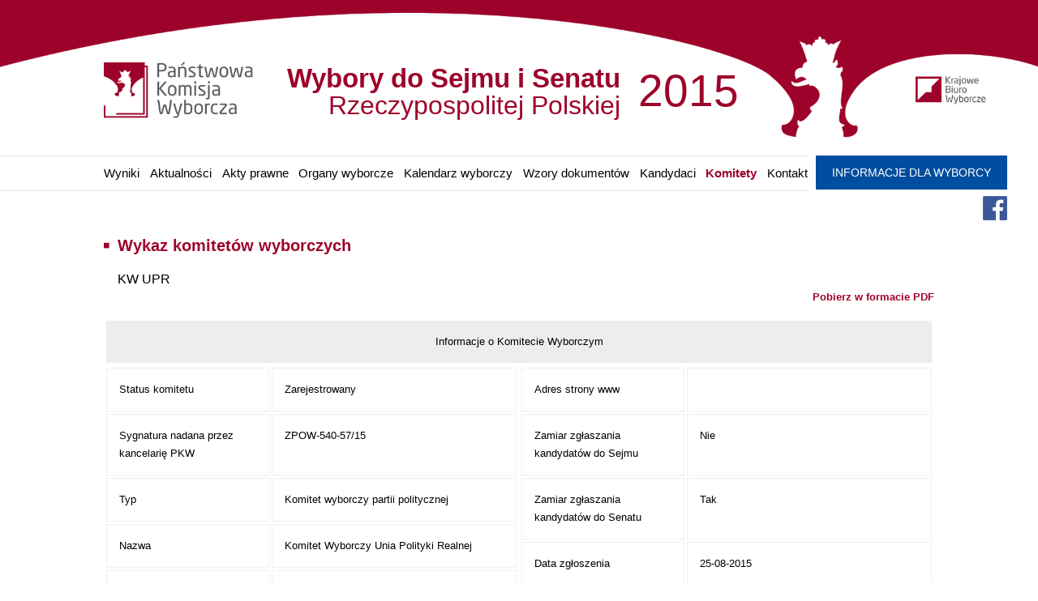

--- FILE ---
content_type: text/html
request_url: https://parlament2015.pkw.gov.pl/komitety/67_Komitet_Wyborczy_Unia_Polityki_Realnej.html
body_size: 2811
content:

<!DOCTYPE html>
<html>
	
<head>
	
		<meta http-equiv="content-type" content="text/html; charset=utf-8" />
		<meta name="viewport" content="width=device-width, initial-scale=1.0"/>
		<meta name="description" content="" />
		<meta name="Keywords" content="" />
		<title>PKW | Wybory do Sejmu RP i Senatu RP</title>
		
		
			<link href="../css/style.css" rel="stylesheet" type="text/css"/>
			<link href="../css/top.css" rel="stylesheet" type="text/css"/>
			<link href="../css/top_rwd.css" rel="stylesheet" type="text/css"/>
			<link href="../css/menu.css" rel="stylesheet" type="text/css"/>
			<link href="../css/stopka.css" rel="stylesheet" type="text/css"/>
			<link href="../css/domyslna.css" rel="stylesheet" type="text/css"/>
			<link href="../css/kalendarz.css" rel="stylesheet" type="text/css"/>
			<link href="../css/organy_wyborcze.css" rel="stylesheet" type="text/css"/>
			<link href="../css/organy_wyborcze_kbw.css" rel="stylesheet" type="text/css"/>
			<link href="../css/akty_prawne.css" rel="stylesheet" type="text/css"/>
			<link href="../css/selectbox.css" rel="stylesheet" type="text/css"/>
			<link href="../css/komunikaty.css" rel="stylesheet" type="text/css"/>
			<link href="../css/komitety.css" rel="stylesheet" type="text/css"/>
			<link href="../css/home.css" rel="stylesheet" type="text/css"/>
			<link href="../css/lista_www.css" rel="stylesheet" type="text/css"/>
			<link href="../css/organy_wyborcze_mapa.css" rel="stylesheet" type="text/css"/>
			<link href="../css/zegar.css" rel="stylesheet" type="text/css"/>
			<link href="../css/rwd.css" rel="stylesheet" type="text/css"/>
			<!--<link href="/css/ciastka.css" rel="stylesheet" type="text/css"/>-->
			<link href="../css/podmioty.css" rel="stylesheet" type="text/css"/>
			<link href="../css/jstable.css" rel="stylesheet" type="text/css"/>
			<link href="../css/okregi.css" rel="stylesheet" type="text/css"/>
			<link href="../css/transmisja.css" rel="stylesheet" type="text/css"/>
			<link href="../css/komisje.css" rel="stylesheet" type="text/css"/>
			<link href="../css/statystyka.css" rel="stylesheet" type="text/css"/>
			<link href="../css/wyniki1.css" rel="stylesheet" type="text/css"/>
			<link href="../css/wyniki1_zagranica.css" rel="stylesheet" type="text/css"/>
			<link href="../css/kom_karta.css" rel="stylesheet" type="text/css"/>
			<link href="../css/statystyka.css" rel="stylesheet" type="text/css"/>
			<link href="../css/bip_info.css" rel="stylesheet" type="text/css"/>
			<link href='http://fonts.googleapis.com/css?family=Open+Sans:300italic,400italic,700italic,700,300,400&amp;subset=latin,latin-ext' rel='stylesheet' type='text/css'>
			<script type="text/javascript" src="../js/jquery.js"></script>
			<script type="text/javascript" src="../js/skrypt.js"></script>
			<script type="text/javascript" src="../js/mapa.js"></script>
			<script type="text/javascript" src="../js/zegar.js"></script>
			<script type="text/javascript" src="../js/selectbox.js"></script>
			<!--<script type="text/javascript" src="/js/ciastka.js"></script>-->
			<script type="text/javascript" src="../js/datatables.js"></script>
			<script type="text/javascript" src="../js/mapa_popup.js"></script>
			<script type="text/javascript" src="../js/mapa_wyniki.js"></script>
			<script type="text/javascript" src="../js/wyniki_kolo.js"></script>
			        
        
        
        
	</head>
	<body>
		<div id="page">
			
			<div id="top">
				<!-- <div id="top_icon"> 
					<ul>
						<li><a href="/?niedowidzacy=0">Wersja dla niedowidzących</a></li><li  class="on" ><a href="">PL</a></li>
						<li><a href="/rss.xml" target="_blank">RSS</a></li>
					</ul>
				</div>-->
				<div id="top_content">
					<div>
						<div>
							<a href="../index.html"><img src="../img/logo_pkw.png" alt="" title="" /></a>
						</div>
						<div>
							<div>
								<h1>Wybory do Sejmu i Senatu<br /><span>Rzeczypospolitej Polskiej</span></h1>
							</div>
							<div>
								2015
							</div>
						</div>
						<div>
							<a href="http://www.pkw.gov.pl/" target="_blank"><img src="../img/logo_kbw.png" alt="" title="" /></a>
						</div>
					</div>
				</div>
			</div>
				<div id="top_rwd">
					<div id="top_rwd_top">
						<div>
							<div class="top_rwd_menu"><div></div><div></div><div></div></div>
						</div><div>
							<div>
								<div><h1><span>Wybory do Sejmu i Senatu<br /><span>Rzeczypospolitej Polskiej</h1></div>
								<div>2015</div>
							</div>
						</div>
					</div>
					<div id="top_rwd_bottom">
						<div><a href="../index.html"><img src="../img/logo_pkw.png" alt="" title="" /></a></div>
						<div><img src="../img/logo_kbw.png" alt="" title="" /></div>
					</div>
					<div id="top_informacje"><div class="informacje"><a href="../aktualnosci/5_Serwis_Informacyjny_PKW.html">INFORMACJE DLA WYBORCY</a></div></div>
				</div>
			<div id="menu">
				<ul><li><div><div><div><div><a href="../347_Wyniki.html">Wyniki</div></div></div></div></a><ul><li><div><div><div><div><a href="../Frekwencja.html">Frekwencja</div></div></div></div></a></li><li><div><div><div><div><a href="../349_Wyniki_Sejm.html">Wyniki Sejm</div></div></div></div></a></li><li><div><div><div><div><a href="../350_Wyniki_Sejm_zagranica.html">Wyniki Sejm zagranica</div></div></div></div></a></li><li><div><div><div><div><a href="../351_Wyniki_Senat.html">Wyniki Senat</div></div></div></div></a></li><li><div><div><div><div><a href="../352_Wyniki_Senat_zagranica.html">Wyniki Senat zagranica</div></div></div></div></a></li><li><div><div><div><div><a href="../355_Wyniki_Sejm_XLS.html">Wyniki Sejm XLS</div></div></div></div></a></li><li><div><div><div><div><a href="../357_Wyniki_Senat_XLS.html">Wyniki Senat XLS</div></div></div></div></a></li></ul></li><li><div><div><div><div><a href="../aktualnosci.html">Aktualności</div></div></div></div></a><ul ><li ><a href="../aktualnosci/1_Komunikaty_PKW.html">Komunikaty PKW</a></li><li ><a href="../aktualnosci/2_Stanowiska_i_wyjasnienia_PKW.html">Stanowiska i wyjaśnienia PKW</a></li><li ><a href="../aktualnosci/3_Informacje_PKW.html">Informacje PKW</a></li><li ><a href="../aktualnosci/5_Serwis_Informacyjny_PKW.html">Serwis Informacyjny PKW</a></li><li ><a href="../aktualnosci/7_Statystyka.html">Statystyka</a></li><li ><a href="../aktualnosci/6_Multimedia.html">Multimedia</a></li></ul></li><li><div><div><div><div><a href="../akty_prawne.html">Akty prawne</div></div></div></div></a><ul><li ><a href="1_Uchwaly_PKW.html">Uchwały PKW</a></li><li ><a href="7_Obwieszczenia_PKW.html">Obwieszczenia PKW</a></li><li ><a href="4_Rozporzadzenia_zarzadzenia_i_postanowienia.html">Rozporządzenia, zarządzenia i postanowienia</a></li><li ><a href="6_Kodeks_wyborczy.html">Kodeks wyborczy</a></li></ul></li><li><div><div><div><div><a href="../Sklad_Panstwowej_Komisji_Wyborczej.html">Organy wyborcze</div></div></div></div></a><ul><li><div><div><div><div><a href="../Sklad_Panstwowej_Komisji_Wyborczej.html">Państwowa Komisja Wyborcza</div></div></div></div></a></li><li><div><div><div><div><a href="../308_Krajowe_Biuro_Wyborcze.html">Krajowe Biuro Wyborcze</div></div></div></div></a></li><li><div><div><div><div><a href="../Okregowe_Komisje_Wyborcze.html">Okręgowe Komisje Wyborcze</div></div></div></div></a></li><li><div><div><div><div><a href="../315_Obwodowe_Komisje_Wyborcze.html">Obwodowe Komisje Wyborcze</div></div></div></div></a></li></ul></li><li><div><div><div><div><a href="../kalendarz_wyborczy.html">Kalendarz wyborczy</div></div></div></div></a></li><li><div><div><div><div><a href="../wzory_dokumentow.html">Wzory dokumentów</div></div></div></div></a></li><li><div><div><div><div><a href="../344_sejm.html">Kandydaci</div></div></div></div></a><ul><li><div><div><div><div><a href="../344_Sejm-2.html">Sejm</div></div></div></div></a></li><li><div><div><div><div><a href="../345_Senat.html">Senat</div></div></div></div></a></li></ul></li><li class="menu_on" ><div><div><div><div><a href="../komitety.html">Komitety</div></div></div></div></a></li><li><div><div><div><div><a href="../308_Krajowe_Biuro_Wyborcze.html">Kontakt</div></div></div></div></a></li></ul>
				<div class="informacje"><a href="../aktualnosci/5_Serwis_Informacyjny_PKW.html">INFORMACJE DLA WYBORCY</a></div><div class="fb_button"><a href="https://www.facebook.com/Państwowa-Komisja-Wyborcza-376206689256686/timeline/" target="_blank"><img src="../img/fb2.png" alt="" title="" /></a></div>
			</div>
			
			<div id="tresc">
				
		<div class="domyslna">
			<h2>Wykaz komitetów wyborczych</h2>
			<div id="komitet_szcz">
				<h3>KW UPR</h3>
				<p class="pdf"><a href="../pdf/pdf_frekwencja12770.pdf_%3b?id=67" target="_blank">Pobierz w formacie PDF</a></p>
				<div>
					<table>
						<tr><th colspan="2">Informacje o Komitecie Wyborczym</th></tr>
					</table>
					<table class="komitety_dane">
						<tr><td>Status komitetu</td><td>Zarejestrowany</td></tr>
						<tr><td>Sygnatura nadana przez kancelarię PKW</td><td>ZPOW-540-57/15</td></tr>
						<tr><td>Typ</td><td>Komitet wyborczy partii politycznej</td></tr>
						<tr><td>Nazwa</td><td>Komitet Wyborczy Unia Polityki Realnej</td></tr>
						<tr><td>Skrót nazwy</td><td>KW UPR</td></tr>
						<tr><td>Adres</td><td>"ul. Złota 7 lok. 18, 00-019 Warszawa"</td></tr>
					</table><table class="komitety_dane">
						<tr><td>Adres strony www</td><td></td></tr>
						<tr><td>Zamiar zgłaszania kandydatów do Sejmu</td><td>Nie</td></tr>
						<tr><td>Zamiar zgłaszania kandydatów do Senatu</td><td>Tak</td></tr>
						<tr><td>Data zgłoszenia</td><td>25-08-2015</td></tr></table>
							<table>
								<tr><th colspan="2">Pełnomocnicy</th></tr>
							</table>
							<table class="komitety_dane">
								<tr><td>Pełnomocnik wyborczy</td><td>Marek  Olszewski</td></tr>
							</table><table class="komitety_dane">
								<tr><td>Pełnomocnik finansowy</td><td>Justyna  Natkaniec</td></tr>
							</table>
							
					</table>
				</div>
			</div>
		</div>
		<div id="okregi">
				<div id="okregi_przyciski">
					<ul>
						<li  class="akt" ><a href="67_Komitet_Wyborczy_Unia_Polityki_Realnej/0_sejm.html">SEJM</a></li><li ><a href="67_Komitet_Wyborczy_Unia_Polityki_Realnej/1_senat.html">SENAT</a></li>
					</ul>
				</div>
			</div>
			</div>
			<div id="stopka">
				<div></div>
				<div>
					<img src="../img/logo_pkw_footer.png" alt="" title="" />
				</div>
				<div>
					Copyright © 2015
				</div>
				<div>
					Państwowa Komisja Wyborcza, ul. Wiejska 10, 00-902 Warszawa, Tel. 22 695 25 44, Fax. 22 622 35 71<br /><br /><a href="http://www.pkw.gov.pl/" target="_blank">www.pkw.gov.pl</a>&nbsp;&nbsp;&nbsp; Biuro prasowe: biuroprasowe@pkw.gov.pl, Tel. 605 898 609
				</div>
				<div>
					wykonanie: <a href="http://www.bprog.pl/" target="_blank">bprog.pl</a>
				</div>
				<div></div>
			</div>
		</div>
	</body>
</html>


--- FILE ---
content_type: text/css
request_url: https://parlament2015.pkw.gov.pl/css/style.css
body_size: 961
content:
html, body, div, span, applet, object, iframe,
h1, h2, h3, h4, h5, h6, p, blockquote, pre,
a, abbr, acronym, address, big, cite, code,
del, dfn, em, img, ins, kbd, q, s, samp,
small, strike, strong, sub, sup, tt, var,
b, u, i, center,
dl, dt, dd, ol, ul, li,
fieldset, form, label, legend,
table, caption, tbody, tfoot, thead, tr, th, td,
article, aside, canvas, details, embed, 
figure, figcaption, footer, header, hgroup, 
menu, nav, output, ruby, section, summary,
time, mark, audio, video {
	margin: 0;
	padding: 0;
	border: 0;
	font-size: 100%;
	font: inherit;
	vertical-align: baseline;
}

article, aside, details, figcaption, figure, 
footer, header, hgroup, menu, nav, section {
	display: block;
}
body {
	line-height: 1;
}
ol, ul {
	list-style: none;
}
blockquote, q {
	quotes: none;
}
blockquote:before, blockquote:after,
q:before, q:after {
	content: '';
	content: none;
}
table {
	border-collapse: collapse;
	border-spacing: 0;
}

/*///////////////////////////////////////////////////////////////////////////////////////////*/

strong {
font-weight:bold;	
}

i, em {
font-style:italic;	
}

div#page {
width:100%;	
font-family: 'Open Sans', sans-serif;
}

div#tresc {
width:80%;
padding:0 10% 3% 10%;	
}

.rwd {display:none;}

.przyciski {
width:100%;
padding: 0 0 20px 0;	
}

.przyciski ul {
width: 70%;
padding-left: 15%;
text-align: center;
display: inline-block;
vertical-align: top;
padding-top: 10px;	
}

.przyciski ul li {
display: inline-block;
background-color: #ededed;
padding: 15px 80px;
width: 220px;
margin: 0 5px;
text-align: center;	
}

.przyciski ul li.akt {
background-color:#9d032a;	
}

.przyciski ul li a {
text-decoration: none;
color: #9d032a;
font-size: 21px;
font-weight: 300;	
}

.przyciski ul li.akt a {
color:#ededed;	
}





.tabela table {
width:100%;	
}

.tabela th {
background-color:#f4f4f4!important;
font-size:13px;
padding:10px;
border-bottom:1px solid #e1e1e1;
text-align:left;
}

.tabela th:nth-child(1) {
border-left:1px solid #f4f4f4;		
}

.tabela th:nth-last-child(1) {
border-right:1px solid #f4f4f4;		
}

.tabela > tbody > tr > td {
font-size:13px;
padding:10px;
border-bottom:1px solid #e1e1e1;	
}

.tabela > tbody > tr > td a {
text-decoration:none;
color:#000;	
}

.tabela > tbody > tr > td:nth-child(1) {
border-left:1px solid #e1e1e1;		
width:30px;
}

.tabela > tbody > tr > td:nth-child(2) {
width:200px;	
}

.tabela > tbody > tr > td:nth-last-child(1) {
border-right:1px solid #e1e1e1;		
}

--- FILE ---
content_type: text/css
request_url: https://parlament2015.pkw.gov.pl/css/top.css
body_size: 528
content:
div#top {
width:100%;
background: url('../img/top.png') center top no-repeat;
background-size:100% auto;	
position:relative;
padding:0 0 15% 0;
}

div#top_icon {
width:97%;
padding:1% 3% 0 0;
position:absolute;
top:0;
left:0;
z-index:1;
}

div#top_icon a {
font-size:13px;
color:#fff;
text-decoration:none;	
}

div#top_icon ul {
width:100%;
text-align:right;	
}

div#top_icon ul li:nth-child(1) {
border:0;	
}

div#top_icon ul li {
display:inline-block;
border:1px solid #fff;
padding:5px 6px 6px 6px;
margin: 0 4px;
text-align:center;
}

div#top_icon ul li.on {
background-color:#fff;	
}

div#top_icon ul li.on a {
color:#9d032a;	
}

div#top_content {
position:absolute;
padding:6% 0 0 0;
left:0;
top:0;	
width:100%;
}

div#top_content > div {
width:85%;
padding: 0 5% 0 10%;	
display:table;
}

div#top_content > div > div {
display:table-cell;
vertical-align:middle;	
}

div#top_content > div > div:nth-child(1) {
width:17%;	
}

div#top_content > div > div:nth-child(1) img {
width:100%;	
}

div#top_content > div > div:nth-child(3) {
width:8%;	
}

div#top_content > div > div:nth-child(3) img {
width:100%;	
}

div#top_content > div > div:nth-child(2) {
text-align:right;
padding: 0 20% 0 0;	
}

div#top_content > div > div:nth-child(2) > div {
display:inline-block;
vertical-align:middle;
color:#9d032a;	
}

div#top_content > div > div:nth-child(2) > div:nth-child(1) {
font-size:35px;
text-align:right;	
font-weight:600;
padding:0 3% 0 0;
}

div#top_content > div > div:nth-child(2) > div:nth-child(1) span {
font-weight:400;	
font-size:32px;
}

div#top_content > div > div:nth-child(2) > div:nth-child(2) {
font-size:55px;
text-align:right;	
}

--- FILE ---
content_type: text/css
request_url: https://parlament2015.pkw.gov.pl/css/top_rwd.css
body_size: 535
content:
div#top_rwd {
width:100%;
padding: 0 0 65% 0;
background: url('../img/tlo_top_rwd.png') left top no-repeat;	
background-size:100% auto;
position:relative;
display:none;
}

div#top_rwd_top {
width:90%;
padding: 5% 5% 0 5%;
overflow:hidden;	
position:absolute;
z-index:1;
}

div#top_rwd_top > div:nth-child(1) {
width:20%;
display:inline-block;
vertical-align:middle;	
}

div#top_rwd_top > div:nth-child(1) > div {
width:70px;
height:55px;
padding-top:15px;
background-color:#fff;
cursor:pointer;	
}

div#top_rwd_top > div:nth-child(1) > div > div {
background-color:#9d032a;
height:7px;
width:40px;
margin-left:15px;
margin-bottom:10px;	
}

div#top_rwd_top > div:nth-child(2) {
width:80%;
display:inline-block;
vertical-align:middle;	
}

div#top_rwd_top > div:nth-child(2) > div {
width:100%;
display:table;	
}

div#top_rwd_top > div:nth-child(2) > div > div {
display:table-cell;
color:#fff;
vertical-align:middle;	
}

div#top_rwd_top > div:nth-child(2) > div > div:nth-child(1) {
text-align:right;
padding: 0 20px 0 0;	
font-size:30px;
line-height:40px;
}

div#top_rwd_top > div:nth-child(2) > div > div:nth-child(1) span {
font-weight:600;	
}

div#top_rwd_top > div:nth-child(2) > div > div:nth-child(2) {
font-size:50px;	
}

div#top_rwd_bottom {
width:90%;
padding: 30% 5% 0 5%;
overflow:hidden;	
position:absolute;
top:0;
left:0;	
}

div#top_rwd_bottom > div {
display:inline-block;	
}

div#top_rwd_bottom > div img {
width:80%;	
}

div#top_rwd_bottom > div:nth-child(1) {
width:35%;	
}

div#top_rwd_bottom > div:nth-child(2) {
width:25%;	
}

div#top_informacje {
position:absolute;
top:0;
left:0;
width:100%;
padding-top:50%;	
}

div#top_informacje > .informacje {
right:0!important;	
}

--- FILE ---
content_type: text/css
request_url: https://parlament2015.pkw.gov.pl/css/menu.css
body_size: 478
content:
div#menu {
width:100%;
height:100px;
overflow:hidden;
position:relative;
}

div#menu > ul {
width:100%;
}

div#menu > ul > li {
display:inline-block;
padding:1% 0.5%;
border-top:1px solid #e7e7e7;
border-bottom:1px solid #e7e7e7;
position:relative;
}

div#menu > ul > li:nth-child(1) {
padding-left:10%;	
}

div#menu > ul > li:last-child {
padding-right:0%;	
}

div#menu > ul > li > div a {
text-decoration:none;
color:#000000;
font-weight:400;
font-size:15px;	
}

div#menu > ul > li.menu_on > div a {
font-weight:600;
color:#9d032a;
}

div#menu > ul > li > ul {
position:absolute;
overflow:hidden;
padding:30px 0 10px 0;
width:4000%;
display:none;
}

div#menu > ul > li.menu_on > ul {
display:block;	
}

div#menu > ul > li > ul > li {
display:table-cell;
padding: 0 10px 0 0;
}

div#menu > ul > li > ul > li a {
text-decoration:none;
color:#000000;
font-size:13px;	
}

div#menu > ul > li > ul > li.menu_on a {
color:#9d032a;
font-weight:600;
}


.informacje {
position:absolute;
right:3%;
top:0;
background-color:#014d9f;
text-align:center;	
padding: 13px 20px;
}

.fb_button {
    position: absolute;
    right: 3%;
    top: 50px;
}

.informacje a {
text-decoration:none;
color:#fff;
font-weight:300;	
font-size:14px;
}

--- FILE ---
content_type: text/css
request_url: https://parlament2015.pkw.gov.pl/css/stopka.css
body_size: 253
content:
div#stopka {
width:100%;	
font-size:11px;
color:#000000;
padding:0 0 0 0;
display:table;
}

div#stopka > div {
display:table-cell;;
vertical-align:middle;	
border-top:1px solid #e7e7e7;
padding-top:1%;
padding-bottom:1%;
}

div#stopka > div:nth-child(1) {
width:10%;
}

div#stopka > div:nth-child(2) {

}

div#stopka > div:nth-child(2) img {	
}

div#stopka > div:nth-last-child(1) {
width:10%;
border-top:none;	
}

div#stopka > div:nth-last-child(2) {
text-align:right;	
}

div#stopka a {
text-decoration:none;
color:#000000;	
}

--- FILE ---
content_type: text/css
request_url: https://parlament2015.pkw.gov.pl/css/domyslna.css
body_size: 237
content:
.domyslna {
font-size:13px;
color:#000000;
line-height:22px;
}

.domyslna a {
color:#000000;
text-decoration:none;	
}

.domyslna p {
padding: 0 0 20px 0;	
}

.domyslna h2 {
font-size:20px;
color:#9d032a;
font-weight:600;
background: url('../img/domyslna_h2.png') left center no-repeat;
padding: 0 0 0 17px;
}

.domyslna h3 {
font-weight:600;
font-size:16px;	
}

.domyslna h4 {
font-weight:400;
font-size:16px;	
color:#9d032a;
}

--- FILE ---
content_type: text/css
request_url: https://parlament2015.pkw.gov.pl/css/kalendarz.css
body_size: 215
content:
div#kalendarz {
width:75%;
padding: 3% 12.5% 0 12.5%;	
}

div#kalendarz table {
width:100%;	
}

div#kalendarz table tr td {
padding: 0 0 25px 0;	
vertical-align:top;
}

div#kalendarz table tr td:nth-child(1) {
width:190px;
}

div#kalendarz table tr td:nth-child(2) {
background: url('../img/kalendarz_linia.png') left 10px no-repeat;
padding-left:18px;
}

--- FILE ---
content_type: text/css
request_url: https://parlament2015.pkw.gov.pl/css/organy_wyborcze.css
body_size: 253
content:
div#organy_wyborcze {
width:75%;
padding: 3% 12.5% 0 12.5%;	
}

div#organy_wyborcze > p {
color:#9d032a;
text-align:center;
font-size:16px;	
}

div#organy_wyborcze > div {
width:100%;
text-align:center;	
padding: 0 0 30px 0;
}

div#organy_wyborcze > div:last-child {
padding:0;
}

div#organy_wyborcze > div > div {
display:inline-block;
width:32%;
padding: 0 2% 0 0;	
vertical-align:top;
font-weight:300;
}

div#organy_wyborcze > div > div:nth-child(3n) {
padding-right:0;	
}

--- FILE ---
content_type: text/css
request_url: https://parlament2015.pkw.gov.pl/css/organy_wyborcze_kbw.css
body_size: 289
content:
div#organy_wyborcze_kbw {
width:98%;
padding: 3% 1% 0 1%;	
}

div#organy_wyborcze_kbw > p {
color:#9d032a;
text-align:center;
font-size:16px;
text-transform:uppercase;	
}

div#organy_wyborcze_kbw > div {
width:100%;
text-align:center;	
padding: 0 0 30px 0;
}

div#organy_wyborcze_kbw > div:last-child {
padding:0;
}

div#organy_wyborcze_kbw > div > div {
display:inline-block;
width:33%;
padding: 0 0% 0 0;	
vertical-align:top;
font-weight:300;
}

div#organy_wyborcze_kbw > div > div:nth-child(3n) {
padding-right:0;	
}

div#organy_wyborcze_kbw > div > div h3 {

}

div#organy_wyborcze_kbw > div > div h4 {
min-height:60px;	
}

--- FILE ---
content_type: text/css
request_url: https://parlament2015.pkw.gov.pl/css/akty_prawne.css
body_size: 833
content:
div#akty_prawne {
width:100%;
}

/*//////////////////////////////////////////////////////////////////////////////////////////////////////////////////*/

div#akty_prawne_top {
width:100%;	
}

div#akty_prawne_top form {
width:100%;	
display:table;
}

div#akty_prawne_top form > div {
display:table-cell;
vertical-align:middle;
font-weight:300;
}

div#akty_prawne_top form > div:nth-child(2) {
width:100px;
text-align:center;
}

div#akty_prawne_top form > div:nth-child(3) {
width:300px;
}

div#akty_prawne_top form > div:nth-child(4) {
width:74px;
text-align:center;
}

div#akty_prawne_top form > div:nth-child(5) {
width:247px;
}

div#akty_prawne_top form > div:nth-child(6) {
width:40px;
}

div#akty_prawne_top input[type="image"] {
background-color:#9d032a;	
width:20px;
height:20px;
padding:10px;
cursor:pointer;
position:relative;
top:3px;
}

div#akty_prawne_top input[type="text"] {
height:38px;
outline:none;
border:1px solid #f0f0f0; 
padding: 0 5%;
width:87%;	
font-family: 'Open Sans', sans-serif;
}

/*//////////////////////////////////////////////////////////////////////////////////////////////////////////////////*/

div#akty_prawne_list {
padding: 3% 17px 4% 17px;	
}

div#akty_prawne_list ul {
width:50%;
display:inline-block;
vertical-align:top;
}

div#akty_prawne_list ul li {
width:100%;
display:inline-block;	
padding-bottom:10px;
vertical-align:top;
}

div#akty_prawne_list ul li > div {
padding:17px;
height:100%;
border: 1px solid #ebebeb;
position:relative;
}

div#akty_prawne_list ul li > div:hover {
background-color:#ededed;	
}

div#akty_prawne_list ul:nth-child(1) li > div {
margin-right:17px;
}

div#akty_prawne_list ul:nth-child(2) li > div {
margin-left:17px;
}

div#akty_prawne_list ul li > div > p {
padding: 0;	
}

div#akty_prawne_list ul li > div > p:nth-child(2) {
text-align:right;	
font-size:11px;
font-weight:300;
padding:10px 0 0 0;
}

div#akty_prawne_list ul li > div > a {
position:absolute;
width:100%;
height:100%;
left:0;
top:0;	
}

/*//////////////////////////////////////////////////////////////////////////////////////////////////////////////////*/

div#akty_prawne_szcz {
padding: 3% 0 4% 17px;	
overflow:hidden;	
}

div#akty_prawne_szcz > div {
float:left;	
}

div#akty_prawne_szcz > div:nth-child(1) {
width:67%;	
text-align:justify;
padding:25px 0 0 0;
}

div#akty_prawne_szcz > div:nth-child(1) > div.nagl {
padding:17px;
height:100%;
border: 1px solid #ebebeb;
margin-bottom:25px;
}

div#akty_prawne_szcz > div:nth-child(1)  > div.nagl > p {
padding: 0;	
}

div#akty_prawne_szcz > div:nth-child(1)  > div.nagl > p:nth-child(2) {
text-align:right;	
font-size:11px;
font-weight:300;
padding:10px 0 0 0;
}

div#akty_prawne_szcz > div:nth-child(1)  table {
width:100%;
border:1px solid #efefef;	
}

div#akty_prawne_szcz > div:nth-child(1)  table tr td {
border:1px solid #efefef;	
padding:10px;
vertical-align:middle;
}

div#akty_prawne_szcz > div:nth-child(1)  table tr td p {
padding:0;
margin:0;	
}

div#akty_prawne_szcz > div:nth-child(2) {
width:33%;	
}

div#akty_prawne_szcz > div:nth-child(2) > div > p {
border-bottom: 1px solid #ebebeb;
padding-bottom:3px;
margin-bottom:17px;
width:60%;
margin-left:40%;
}

div#akty_prawne_szcz > div:nth-child(2) > div {
padding-left:17px;
text-align:right;	
font-weight:300;
}

div#akty_prawne_szcz > div:nth-child(2) ul {
width:100%;	
}

div#akty_prawne_szcz > div:nth-child(2) ul li {
background: url('../img/pdf_ico.png') right 5px no-repeat;
padding: 0 25px 20px 0;	
}

div#akty_prawne_szcz > div:nth-child(2) ul li a {
text-decoration:none;
color:#000000;	
}

--- FILE ---
content_type: text/css
request_url: https://parlament2015.pkw.gov.pl/css/selectbox.css
body_size: 761
content:
@CHARSET "UTF-8";
.sbHolder{
	position: relative;
	
	padding: 0 10%;
	height:38px;
	margin:0;	
	width:80%;
	border:1px solid #f0f0f0;
	font-family: 'Open Sans', sans-serif;
}
.sbSelector{
	display: block;
	height: 16px;
	left: 0;
	line-height: 15px;
	outline: none;
	overflow: hidden;
	position: absolute;
	text-indent: 10px;
	top: 0;
}
.sbSelector:link, .sbSelector:visited, .sbSelector:hover{
	padding: 10px 0 10px 12px ;
	width:256px;
	outline: none;
	text-decoration: none;
	color:#3a3a3a;
	font-family:tahoma, arial;
	font-weight:normal;
	font-size:11px;
	
}
.sbToggle{
	display: block;
	outline: none;
	position: absolute;
	right: 2px;
	top: 12px;
	width: 21px;
	height:21px;
	background: url('../img/selectbox_str.png') center top no-repeat;
	
	
	
	
}
.sbToggle:hover{
	
	overflow:hidden;
	background: url('../img/selectbox_str.png') center top no-repeat;
	
	
}
.sbToggleOpen{
	overflow:hidden;
	background: url('../img/selectbox_str.png') center top no-repeat;
	
}
.sbToggleOpen:hover{
	overflow:hidden;
	background: url('../img/selectbox_str.png') center top no-repeat;
	
	
}
.sbHolderDisabled{
	background-color: #3C3C3C;
	border: solid 1px #515151;
}
.sbHolderDisabled .sbHolder{
	
}
.sbHolderDisabled .sbToggle{
	
}
.sbOptions{
	background-color: #f4f4f4;
	border: solid 1px #cdcdcd;
	list-style: none;
	left: -1px;
	margin: 10px 0 0 0;
	padding: 0;
	position: absolute;
	top: 20px !important;
	width: 275px;
	z-index: 1;
	overflow-y: auto;
	font-size:11px;
	padding:5px;
	color:#666;
	background-color:#fff;
}
.sbOptions li{
	padding: 0px;
	left:0;
}
ul.sbOptions {
	margin: 15px 0 0 0;
	left:-1px !important;
	max-height:60px !important;
	width:258px;
}
.sbOptions a{
	border-bottom: dotted 1px #515151;
	display: block;
	outline: none;
	padding: 4px 0 7px 3px;
	color:#666 !important;
	font-family:Arial !important;
}
.sbOptions a:link, .sbOptions a:visited{
	text-decoration: none;
	color:#333 !important;
}
.sbOptions a:hover{
	color:#b50000 !important;
}
.sbOptions li.last a{
	border-bottom: none;
}
.sbOptions .sbDisabled{
	border-bottom: dotted 1px #515151;
	display: block;
	padding: 7px 0 7px 3px;
}
.sbOptions .sbGroup{
	border-bottom: dotted 1px #515151;
	display: block;
	font-weight: bold;
	padding: 7px 0 7px 3px;
}
.sbOptions .sbSub{
	padding-left: 17px;
}

--- FILE ---
content_type: text/css
request_url: https://parlament2015.pkw.gov.pl/css/komunikaty.css
body_size: 927
content:
div#komunikaty {
width:100%;
}

/*//////////////////////////////////////////////////////////////////////////////////////////////////////////////////*/

div#komunikaty_top {
width:100%;	
}

div#komunikaty_top form {
width:100%;	
display:table;
}

div#komunikaty_top form > div {
display:table-cell;
vertical-align:middle;
font-weight:300;
}

div#komunikaty_top form > div:nth-child(2) {
width:100px;
text-align:center;
}

div#komunikaty_top form > div:nth-child(3) {
width:300px;
}

div#komunikaty_top form > div:nth-child(4) {
width:74px;
text-align:center;
}

div#komunikaty_top form > div:nth-child(5) {
width:247px;
}

div#komunikaty_top form > div:nth-child(6) {
width:40px;
}

div#komunikaty_top input[type="image"] {
background-color:#9d032a;	
width:20px;
height:20px;
padding:10px;
cursor:pointer;
position:relative;
top:3px;
}

div#komunikaty_top input[type="text"] {
height:38px;
outline:none;
border:1px solid #f0f0f0; 
padding: 0 5%;
width:87%;	
font-family: 'Open Sans', sans-serif;
}

/*//////////////////////////////////////////////////////////////////////////////////////////////////////////////////*/

div#komunikaty_list {
padding: 3% 17px 4% 17px;	
}

div#komunikaty_list ul {
width:50%;
display:inline-block;	
vertical-align:top;
}

div#komunikaty_list ul li {
width:100%;
display:inline-block;	
padding-bottom:10px;
}

div#komunikaty_list ul li > div {
padding:17px;
height:100%;
border: 1px solid #ebebeb;
position:relative;
}

div#komunikaty_list ul li > div:hover {
background-color:#ededed;	
}

div#komunikaty_list ul:nth-child(1) li > div {
margin-right:17px;
}

div#komunikaty_list ul:nth-child(2) li > div {
margin-left:17px;
}

div#komunikaty_list ul li > div > p {
padding: 0;	
}

div#komunikaty_list ul li > div > p:nth-child(2) {
text-align:right;	
font-size:11px;
font-weight:300;
padding:10px 0 0 0;
}

div#komunikaty_list ul li > div > a {
position:absolute;
width:100%;
height:100%;
left:0;
top:0;	
}

/*//////////////////////////////////////////////////////////////////////////////////////////////////////////////////*/

div#komunikaty_szcz {
padding: 3% 0 4% 17px;	
overflow:hidden;	
}

div#komunikaty_szcz > div {
float:left;	
}

div#komunikaty_szcz > div:nth-child(1) {
width:67%;	
text-align:justify;
padding:25px 0 0 0;
}

div#komunikaty_szcz > div:nth-child(1) ul {
padding:0;
padding: 0 0 20px 0;
margin:0;	
}

div#komunikaty_szcz > div:nth-child(1) ul li {
margin: 0 0 0 20px;
list-style-type:square;	
}

div#komunikaty_szcz > div:nth-child(1) > div.nagl {
padding:17px;
height:100%;
border: 1px solid #ebebeb;
margin-bottom:25px;
}

div#komunikaty_szcz > div:nth-child(1)  > div.nagl > p {
padding: 0;	
}

div#komunikaty_szcz > div:nth-child(1)  > div.nagl > p:nth-child(2) {
text-align:right;	
font-size:11px;
font-weight:300;
padding:10px 0 0 0;
}

div#komunikaty_szcz > div:nth-child(2) {
width:33%;	
}

div#komunikaty_szcz > div:nth-child(2) > div > p {
border-bottom: 1px solid #ebebeb;
padding-bottom:3px;
margin-bottom:17px;
width:60%;
margin-left:40%;
}

div#komunikaty_szcz > div:nth-child(2) > div {
padding-left:17px;
text-align:right;	
font-weight:300;
}

div#komunikaty_szcz > div:nth-child(2) ul {
width:100%;	
}

div#komunikaty_szcz > div:nth-child(2) ul li {
background: url('../img/pdf_ico.png') right 5px no-repeat;
padding: 0 25px 20px 0;	
}

div#komunikaty_szcz > div:nth-child(2) ul li a {
text-decoration:none;
color:#000000;	
}

/*//////////////////////////////////////////////////////////////////////////////////////////////////////////////////*/

div#aktualnosci_multimedia {
width:100%;
text-align:center;	
overflow:hidden;
}

div#aktualnosci_multimedia h3 {
color:#9d032a;
font-size:20px;
font-weight:400;	
padding:40px 0 20px 0;
width:100%;
float:left;
}

div#aktualnosci_multimedia object {
width:49%;
height:400px;
float:left;
}

div#aktualnosci_multimedia object:nth-child(2n-1) {
margin: 0 2% 2% 0;	
}

--- FILE ---
content_type: text/css
request_url: https://parlament2015.pkw.gov.pl/css/komitety.css
body_size: 516
content:
div#komitety {
width:100%;
padding: 3% 0% 0 0%;	
}

div#komitety > div {
display:table;	
border-spacing: 0 6px;
width:100%;
}

div#komitety table {
width:100%;	
}

div#komitety table th {
background-color: #f4f4f4;
  font-size: 13px;
  padding: 10px;
  border-bottom: 1px solid #e1e1e1;
  text-align: left;
  vertical-align:middle;	
}

div#komitety table tr > td {
font-size: 13px;
  padding: 10px;
  border-bottom: 1px solid #e1e1e1;
  color: #000;	
}

div#komitety table tr > td:nth-child(1) {
	 border-left: 1px solid #e1e1e1;
}

div#komitety table tr > td:nth-last-child(1) {
	 border-right: 1px solid #e1e1e1;
}

/*///////////////////////////////////////////////////////////////////////////////////////////////////////////////////////////////////////////////////////////*/

div#komitet_szcz {
width:100%;
padding: 20px 0 50px 0;
}

div#komitet_szcz .pdf {
text-align:right;	
padding:0;
position:relative;
bottom:15px;
}

div#komitet_szcz .pdf a {
font-weight:bold;
color:#9d032a;	
}

div#komitet_szcz > h3 {
padding: 0 17px 15px 17px;
font-size:16px;
color:#000000;
font-weight:300;	
}

div#komitet_szcz > div {
width:100%;
display:inline-block;	
vertical-align:top;
}

div#komitet_szcz > div > div {
padding: 0 17px;	
}

div#komitet_szcz > div table {
width:100%;	
border-collapse: separate;
border-spacing: 3px;
}

div#komitet_szcz > div table.komitety_dane {
width:50%;
float:left;	
}

div#komitet_szcz > div table tr th {
background-color:#ededed;
padding:15px 0;	
}

div#komitet_szcz > div table tr td {
border: 1px solid #f0f0f0;
padding:15px;	
}

div#komitet_szcz > div table tr td:nth-child(1) {
width:40%;	
}

--- FILE ---
content_type: text/css
request_url: https://parlament2015.pkw.gov.pl/css/home.css
body_size: 1142
content:
div#home {
width:100%;	
}

div#home_left {
width:50%;
display:inline-block;
vertical-align:top;
}

div#home_left > div.home_www {
background-color:#9d032a;
margin: 25px 17px 20px 17px;	
text-align:center;
padding:10px 15px;
}

div#home_left > div.home_www > a {
color:#fff;
font-size:15px;	
}

div#home_left > div.home_top {
width:100%;
display:table;
padding: 0 0 10px 0;
}

div#home_left > div.home_top > div {
display:table-cell;
vertical-align:middle;	
}

div#home_left > div.home_top > div:last-child {
text-align:right;
padding: 0 17px 0 0;	
}

div#home_left > div.home_content {
border-top:1px solid #efefef;
padding: 15px 0 0 0;
margin: 0 17px;
}

div#home_left > div.home_content > div {
padding:17px;
border:1px solid #efefef;	
margin-bottom:15px;
position:relative;
}

div#home_left > div.home_content > div:hover {
background-color:#ededed;		
}

div#home_left > div.home_content > div > a {
position:absolute;
top:0;
left:0;
width:100%;
height:100%;	
}

div#home_left > div.home_content > div p {
padding:0;	
}

div#home_right {
width:50%;
display:inline-block;
vertical-align:top;
}

div#home_right > div.home_content {
margin: 0 0 0 34px;
border-top:1px solid #efefef;
position:relative;
}

div#home_right > div.home_top {
width:100%;
display:table;
padding: 0 0 10px 0;
}

div#home_right > div.home_top > div {
display:table-cell;
vertical-align:middle;	
}

div#home_right > div.home_top > div:first-child {
padding: 0 0 0 17px;	
}

div#home_right > div.home_top > div:last-child {
text-align:right;
}

/*///////////////////////////////////////////////////////////////////////////////////////////////////////////////////////////////////////////////////////*/

div.home_mapa > div:nth-child(1) {
display:inline-block;
width:50%;	
vertical-align:middle;
padding:20px 0;
position:relative;
}

div.home_mapa > div:nth-child(1) img {
width:90%;	
}

div.home_mapa > div:nth-child(2) {
display:inline-block;
width:50%;
vertical-align:middle;
padding:20px 0;
}

div.home_mapa > div:nth-child(2) table {
width:90%;
margin-left:10%;
}

div.home_mapa > div:nth-child(2) table tr td {
padding: 10px 0;
border-bottom:1px solid #efefef;
}

div.home_mapa > div:nth-child(2) table tr td:last-child {
text-align:right;	
}

/*///////////////////////////////////////////////////////////////////////////////////////////////////////////////////////////////////////////////////////*/

div.home_form {
padding-top:20px;	
}

div.home_form form {
display:table;
width:100%;
}

div.home_form form > div {
display:table-row;	
}

div.home_form form > div > div {
display:table-cell;
vertical-align:middle;	
padding: 0 0 15px 0;
}

div.home_form form > div > div:nth-child(1) {
width:25%;
padding: 0 5% 0 0;
text-align:right;	
}

div.home_form form > div > div input[type="text"] {
height:38px;
outline:none;
border:1px solid #ccc; 
padding: 0 10%;
width:80%;	
font-family: 'Open Sans', sans-serif;	
}

div.home_form form > div > div input[type="submit"] {
background: url('../img/akty_prawne_submit.png') #9d032a 90px center no-repeat;
font-size:16px;
font-weight:300;
color:#fff;
font-family: 'Open Sans', sans-serif;
width:130px;
padding: 0 0 0 30px;
text-align:left;
height:50px;
border:0;
cursor:pointer;	
}

div.home_form form > div:last-child > div:last-child > div {
display:table;	
width:100%;
}

div.home_form form > div:last-child > div:last-child > div > div {
display:table-cell;	
vertical-align:middle;
}

div.home_form form > div:last-child > div:last-child > div > div:nth-child(1) {
width:40px;	
}

div.home_form form > div:last-child > div:last-child > div > div:nth-child(3) {
text-align:right;	
}

/*///////////////////////////////////////////////////////////////////////////////////////////////////////////////////////////////////////////////////////*/

div#glowna_zegar {
padding: 0 3% 0 34px;	
}

div#glowna_zegar > div:nth-child(1) {
width:45%;
display:inline-block;
padding:0 5% 0 0;	
vertical-align:middle;
text-align:right;
font-size: 20px;
  color: #9d032a;
  font-weight: 600;
}

div#glowna_zegar > div:nth-child(2) {
width:50%;
display:inline-block;
vertical-align:middle;
}

/*///////////////////////////////////////////////////////////////////////////////////////////////////////////////////////////////////////////////////////*/

div#glowna_info {
padding:0 0px 0 17px;	
}

div#glowna_info img {
width:100%;	
}

/*///////////////////////////////////////////////////////////////////////////////////////////////////////////////////////////////////////////////////////*/


div#home_biuro {
padding: 20px 17px;
font-size:13px;	
}

div#home_biuro > div:nth-child(1) {
width:65%;
display:inline-block;	
vertical-align:top;
}

div#home_biuro > div:nth-child(1) > div {
display:inline-block;
width:40%;	
vertical-align:top;
}

div#home_biuro > div:nth-child(2) {
width:35%;
display:inline-block;	
vertical-align:top;
text-align:right;
}

div#home_biuro h3 {
font-size:13px;
color:#9d032a;
padding: 0 0 20px 0;	
}


/*///////////////////////////////////////////////////////////////////////////////////////////*/

.uwaga_home {
text-align:center;	
background-color:#9d032a;
color:#fff;
padding:12px 0 0 0;
margin-bottom:20px;
}

.uwaga_home h4 {
color:#fff;
font-size:14px;
font-weight:600;	
}

.uwaga_home a {
text-decoration:none;
color:#fff;	
}

/*///////////////////////////////////////////////////////////////////////////////////////////*/

div#home_button {
width:100%;
padding:20px 0;	
}

div#home_button > div {
display:inline-block;
width:50%;	
text-align:center;
}

div#home_button > div img {
width:60%;
max-width:250px;
height:auto;	
}

/*///////////////////////////////////////////////////////////////////////////////////////////*/

div#home_plakat {
width:80%;
padding:20px 10%;	
}

div#home_plakat > div {
display:inline-block;
width:50%;	
text-align:center;
}

div#home_plakat > div img {
width:60%;
max-width:120px;
height:auto;	
}

--- FILE ---
content_type: text/css
request_url: https://parlament2015.pkw.gov.pl/css/lista_www.css
body_size: 346
content:
div#lista_www {
width:98%;
padding: 3% 1% 0 1%;	
}

div#lista_www > div {
display:table;	
border-spacing: 0 6px;
width:100%;
}

div#lista_www table {
display:table;	
border-spacing: 0 6px;
width:100%;	
}

div#lista_www > div > div {
display:table-row;	
}

div#lista_www > div > div:hover {
background-color:#ededed;	
}

div#lista_www table tr:hover {
background-color:#ededed;	
}

div#lista_www > div > div.nagl:hover {
background-color:#fff;	
}

div#lista_www > div > div:nth-child(1) > div {
font-weight:600;	
}

div#lista_www table tr:nth-child(1) td {
font-weight:600;		
}

div#lista_www > div > div > div {
display:table-cell;	
border-top: 1px solid #ebebeb;
border-bottom: 1px solid #ebebeb;
padding:15px;
}

div#lista_www table tr td {
display:table-cell;	
border-top: 1px solid #ebebeb;
border-bottom: 1px solid #ebebeb;
padding:15px;
}

div#lista_www > div > div > div:nth-child(1) {
border-left: 1px solid #ebebeb;
width:330px;	
}

div#lista_www table tr td:nth-child(1) {
border-left: 1px solid #ebebeb;
width:330px;	
}

div#lista_www > div > div > div:nth-last-child(1) {
border-right: 1px solid #ebebeb;	
text-align:right;
}

div#lista_www table tr td:nth-last-child(1) {
border-right: 1px solid #ebebeb;	
text-align:right;
}

div#lista_www > div > div > div:nth-last-child(1) span {
color:#9d032a;	
}

div#lista_www table tr td:nth-last-child(1) span {
color:#9d032a;	
}

--- FILE ---
content_type: text/css
request_url: https://parlament2015.pkw.gov.pl/css/organy_wyborcze_mapa.css
body_size: 564
content:
div#organy_wyborcze_mapa {
width:100%;	
padding:30px 0 30px 0;
}

div#organy_wyborcze_mapa_left {
width:35%;
display:inline-block;
vertical-align:top;
text-align:center;
}

div#organy_wyborcze_mapa_left svg g path.woj { 
stroke-width:0.2%;	
}

div#organy_wyborcze_mapa_left svg .area {
fill:#fff;	
stroke: none;
cursor:pointer;
stroke-width:0.2%;	
}

div#organy_wyborcze_mapa_left svg .area:hover {
fill:#9d032a;
}

div#organy_wyborcze_mapa_left svg .akt {
fill:#9d032a;
}

div#organy_wyborcze_mapa_left svg path.woj_background {
fill:#000;
stroke:none;
}

div#organy_wyborcze_mapa_left svg path.woj {
stroke-width:0.6%;	
fill:none;
stroke: #000000;
}


div#organy_wyborcze_mapa_right {
width:65%;
display:inline-block;	
vertical-align:top;
}


div#organy_wyborcze_mapa_right ul {
overflow:hidden;
width:50%;	
display:inline-block;
vertical-align:top;
}

div#organy_wyborcze_mapa_right ul li {
width:95%;
float:left;	
}

div#organy_wyborcze_mapa_right ul li:hover a {
color:#9d032a;	
}

div#organy_wyborcze_mapa_right ul li.akt_js {
color:#9d032a;	
list-style-type:disc;
width:95%;
}

div#organy_wyborcze_mapa_right ul li.akt_js a {
color:#9d032a;	
font-weight:bold;
}

div#organy_wyborcze_mapa_right ul li.akt a {
color:#9d032a;
font-weight:bold;	
}

div#organy_wyborcze_mapa_right h4 {
padding: 0 0 10px 0;	
}

div#organy_wyborcze_szcz {
width:100%;	
}

div#organy_wyborcze_szcz > p {
padding: 20px 0 0 17px;
}

div#organy_wyborcze_szcz table {
margin:20px 17px;
border:1px solid #efefef;	
}

div#organy_wyborcze_szcz table tr td {
padding: 5px 10px;	
}

div#organy_wyborcze_szcz table tr td:nth-child(1) {
padding-right:40px;	
}

div#organy_wyborcze_szcz table tr:nth-child(2n) td {
background-color:#efefef;	
}

/*//////////////////////////////////////////////////////////////////////////////////////////////////////////////////////////////////////////////////////*/

div#organy_wyborcze_szcz > div {
width:100%;	
}

div#organy_wyborcze_szcz > div > div {
display:inline-block;	
}

div#organy_wyborcze_szcz > div > div:nth-child(1) {
width:70%;	
}

div#organy_wyborcze_szcz > div > div:nth-child(2) {
width:30%;	
}

div#organy_wyborcze_szcz > div > div h3 {
padding: 20px 0 0 17px;	
}

div#organy_wyborcze_szcz > div > div table {
width:95%;	
}


--- FILE ---
content_type: text/css
request_url: https://parlament2015.pkw.gov.pl/css/podmioty.css
body_size: 448
content:
div#podmioty {
width:75%;
padding: 3% 12.5% 0 12.5%;	
}

div#podmioty > div {
display:table;	
border-spacing: 0 6px;
width:100%;
}

div#podmioty > div > div {
display:table-row;	
}

div#podmioty > div > div:hover {
background-color:#ededed;	
}

div#podmioty > div > div.nagl:hover {
background-color:#fff;	
}

div#podmioty > div > div:nth-child(1) > div {
font-weight:600;	
}

div#podmioty > div > div > div {
display:table-cell;	
border-top: 1px solid #ebebeb;
border-bottom: 1px solid #ebebeb;
padding:15px;
}

div#podmioty > div > div > div:nth-child(1) {
border-left: 1px solid #ebebeb;
width:130px;	
}

div#podmioty > div > div > div:nth-last-child(1) {
border-right: 1px solid #ebebeb;	
text-align:right;
}

div#podmioty > div > div > div:nth-last-child(1) span {
color:#9d032a;	
}

/*///////////////////////////////////////////////////////////////////////////////////////////////////////////////////////////////////////////////////////////*/

div#podmiot_szcz {
width:100%;
padding: 20px 0 0 0;
}

div#podmiot_szcz > h3 {
padding: 0 17px 15px 17px;
font-size:16px;
color:#000000;
font-weight:300;	
}

div#podmiot_szcz > div > div {
padding: 0 17px;	
}

div#podmiot_szcz > div table {
width:100%;	
border-collapse: separate;
border-spacing: 3px;
}

div#podmiot_szcz > div table tr th {
background-color:#ededed;
padding:15px 0;	
}

div#podmiot_szcz > div table tr td {
border: 1px solid #f0f0f0;
padding:15px;	
}

div#podmiot_szcz > div table tr td:nth-child(1) {
width:40%;	
}

--- FILE ---
content_type: text/css
request_url: https://parlament2015.pkw.gov.pl/css/jstable.css
body_size: 364
content:
 .jstable {

}

.jstable tr th, .jstable_okr tr th {
outline:none!important;
cursor:pointer!important;
padding-right:30px!important;	
}

.jstable tr th.sorting, .jstable_okr tr th.sorting {
background: url('../img/jt_1.png') right center no-repeat;
}

.jstable tr th.sorting_asc, .jstable_okr tr th.sorting_asc {
background: url('../img/jt_2.png') right center no-repeat;	
}

.jstable tr th.sorting_desc, .jstable_okr tr th.sorting_desc {
background: url('../img/jt_3.png') right center no-repeat;	
} 

.dataTables_filter {
font-size:16px;	
text-align:right;
font-weight:300;
padding: 0 0 10px 0;
}

.dataTables_filter input[type="search"] {
height:38px;
border: 1px solid #f0f0f0;
padding:0 20px;	
margin: 0 0 0 20px;
outline:none;
font-size:14px;
color:#000;
font-family:'Open Sans';
font-weight:300;
}

--- FILE ---
content_type: text/css
request_url: https://parlament2015.pkw.gov.pl/css/okregi.css
body_size: 904
content:
div#okregi {
width:100%;
}

div#okregi_top {
width:100%;	
padding:30px 0 0 0;
}

div#okregi_mapa svg .woj {
fill: #000;
stroke: none;
}

div#okregi_mapa svg .woj2 {
fill: none;
stroke: #000;
stroke-width: 0.2%;
}

div#okregi_mapa svg .area {
fill: #fff;
stroke: none;
cursor: pointer;
stroke-width: 0.2%;
}

div#okregi_mapa svg .area:hover{
fill:#9d0734;
}

div#okregi_mapa svg .area_akt {
fill:#014d9f;
}

div#okregi_statystyka h4 {
    font-size: 16px;
    color: #9d0734;
    font-weight: 600;
    padding-bottom: 20px;	
}

div#okregi_statystyka > div {
    display: table;
    font-size: 14px;
}

div#okregi_statystyka > div > div {
    display: table-row;
}

div#okregi_statystyka > div > div > div {
    display: table-cell;
    border-bottom: 1px solid #f5f5f5;
    padding: 10px 0;
}

div#okregi_statystyka > div > div > div:nth-child(1) {
    padding-right: 20px;
}


div#okregi_top > div:nth-child(1) {
display:inline-block;
width:30%;
vertical-align:top;	
}

div#okregi_top > div:nth-child(2) {
display:inline-block;
width:70%;
vertical-align:top;		
}



div#okregi_przyciski {
width:100%;	
padding:0 0 20px 0;
}

div#okregi_przyciski ul {
width:70%;	
text-align:center;
padding-left:15%;
display:inline-block;
padding-top:10px;
}

div#okregi_przyciski ul li {
display:inline-block;
background-color:#ededed;
padding:15px 80px;
width:100px;
margin: 0 5px;
text-align:center;
}

div#okregi_przyciski ul li.akt {
background-color:#9d032a;
}

div#okregi_przyciski ul li a {
text-decoration:none;
color:#9d032a;
font-size:21px;
font-weight:300;	
}

div#okregi_przyciski ul li.akt a {
color:#ededed;
}

div#okregi_przyciski > div {
    width: 15%;
    display: inline-block;
    vertical-align: top;
    text-align: right;
}

/*/////////////////////////////////////////////////////////////////////////////////////////////////////////////////////////*/

div#okregi_bottom {
width:100%;	
}

div#okregi_bottom > h3 {
color:#9d032a;
padding:50px 0 0 0;	
font-weight:bold;
text-align:center;
}

div#okregi_bottom > h3 a {
text-decoration:none;	
color:#9d032a;
}

div#okregi_bottom table {
width:100%;	
}

div#okregi_bottom table th {
background-color: #f4f4f4;
  font-size: 13px;
  padding: 10px;
  border-bottom: 1px solid #e1e1e1;
  text-align: left;
  vertical-align:middle;	
}

div#okregi_bottom table tr > td {
font-size: 13px;
  padding: 10px;
  border-bottom: 1px solid #e1e1e1;
  color: #000;	
}

div#okregi_bottom table tr > td a {
text-decoration:none;
color:#000;	
}

div#okregi_bottom table tr.group > td {
background-color:	#f7f7f7;
text-align:center;
font-weight:bold;
}

div#okregi_bottom table tr > td:nth-child(1) {
	 border-left: 1px solid #e1e1e1;
}

div#okregi_bottom table tr.skreslony > td {
text-decoration:line-through;
color:#ccc;
}

div#okregi_bottom table tr.skreslony > td a {
color:#ccc;	
}

div#okregi_bottom table tr > td:nth-last-child(1) {
	 border-right: 1px solid #e1e1e1;
}

/*//////////////////////////////////////////////////////////////////////////////////*/

#svg_lupa path {
stroke: #000!important;	
fill:#fff;
stroke-width:0.4%;
}

#svg_lupa .area:hover{
fill:#9d0734;
}

#svg_lupa .area_akt {
fill:#014d9f;
}

div#kandydaci_top {
width:100%;	
padding:30px 0 20px 0;
}

div#kandydaci_mapa svg .woj {
fill: #000;
stroke: none;
}

div#kandydaci_mapa svg .woj2 {
fill: none;
stroke: #000;
stroke-width: 0.2%;
}

div#kandydaci_mapa svg .area {
fill: #fff;
stroke: none;
cursor: pointer;
stroke-width: 0.2%;
}

div#kandydaci_mapa svg .area:hover{
fill:#9d0734;
}

div#kandydaci_mapa svg .area_akt {
fill:#014d9f;
}

div#kandydaci_statystyka h4 {
    font-size: 16px;
    color: #9d0734;
    font-weight: 600;
    padding-bottom: 20px;	
}

div#kandydaci_statystyka > div {
    display: table;
    font-size: 14px;
}

div#kandydaci_statystyka > div > div {
    display: table-row;
}

div#kandydaci_statystyka > div > div > div {
    display: table-cell;
    border-bottom: 1px solid #f5f5f5;
    padding: 10px 0;
}

div#kandydaci_statystyka > div > div > div:nth-child(1) {
    padding-right: 20px;
}



div#kandydaci_top > div:nth-child(1) {
display:inline-block;
width:40%;
vertical-align:top;	
}

div#kandydaci_top > div:nth-child(2) {
display:inline-block;
width:30%;
vertical-align:top;	
text-align:center;	
}

div#kandydaci_top > div:nth-child(3) {
display:inline-block;
width:30%;
vertical-align:top;		
}

--- FILE ---
content_type: text/css
request_url: https://parlament2015.pkw.gov.pl/css/transmisja.css
body_size: 222
content:
div#transmisja {
width:100%;	
}

div#transmisja > h2 {
font-size: 20px;
color: #9d032a;
font-weight: 600;
background: url('../img/domyslna_h2.png') left center no-repeat;
padding: 0 0 0 17px;
margin-bottom:50px;
}

div#transmisja > div {
padding: 0 17px;
text-align:center;	
}

--- FILE ---
content_type: text/css
request_url: https://parlament2015.pkw.gov.pl/css/komisje.css
body_size: 913
content:
div#komisje {
padding: 0 17px;	
}

div#komisje > h2 {
  font-size: 20px;
  color: #9d032a;
  font-weight: 600;
  background: url('../img/domyslna_h2.png') left center no-repeat;
  padding: 0 0 0 17px;	
}

div#komisje h3 {
  font-size: 15px;
  color: #9d032a;
  font-weight: 600;
  background: url('../img/domyslna_h2.png') left center no-repeat;
  padding: 0 0 0 17px;
  margin-bottom:15px;  	 
}

div#komisje_droga {
width:100%;	
}

div#komisje_droga > div {
width:50%;
display:inline-block;
vertical-align:top;	
}

div#komisje_droga > div > ul {
width:100%;	
padding:20px 0 30px 0;
}

div#komisje_droga > div > ul > li {
display:inline-block;
text-transform:uppercase;	
font-size:13px;
padding: 0 20px 0 0;
color:#9d032a;
font-weight:bold;
}

div#komisje_droga > div > ul > li a {
text-decoration:none;	
color:#000;
font-weight:400;
}

div#komisje_droga > div:nth-child(2) form {
display:table;
width:100%;
}

div#komisje_droga > div:nth-child(2) form > div {
display:table-cell;	
vertical-align:middle;
  display: table-cell;
  vertical-align: middle;
  font-weight: 300;
}

div#komisje_droga > div:nth-child(2) form > div:nth-child(2) { 
width:70%;	
}

div#komisje_droga input[type="text"] {
  height: 38px;
  outline: none;
  border: 1px solid #cccccc; 
  padding: 0 5%;
  width: 87%;
  font-family: 'Open Sans', sans-serif;	
}

div#komisje_droga input[type="image"] {
  background-color: #9d032a;
  width: 20px;
  height: 20px;
  padding: 10px;
  cursor: pointer;
  position: relative;
  top: 3px;	
}

div#komisje_mapa {
width:40%;
display:inline-block;	
vertical-align:top;
text-align:center; 
padding: 0 0 50px 0;
}

div#komisje_mapa > p {
font-size:12px;
padding:20px 0;
}

div#komisje_mapa > a {	
font-size: 15px;
color: #9d032a;
font-weight: 600;
text-decoration:none;
}

div#komisje_mapa svg {
width:90%;	
}

div#komisje_mapa svg path {
fill:#f1f1f1;
stroke:#000000;
stroke-width:0.2%;	
}

div#komisje_mapa svg path:hover {
fill:#9d032a;	
}

div#komisje_mapa svg path.akt {
fill:#042781;
}

div#komisje_lista {
width:60%;
display:inline-block;	
vertical-align:top;
}

/*/////////////////////////////////////////////////////////////////////////////////////////////////////////////////////////*/

div#komisje_lista table {
width:100%;	
}

div#komisje_lista table th {
background-color:#f4f4f4;
font-size:16px;
padding:13px;
border-bottom:1px solid #e1e1e1;
text-align:left;
font-size:11px;
text-align:center;
vertical-align:middle;
}

div#komisje_lista  table th:nth-child(1) {
border-left:1px solid #f4f4f4;		
}

div#komisje_lista  table th:nth-last-child(1) {
border-right:1px solid #f4f4f4;		
}

div#komisje_lista  table td {
font-size:14px;
padding:13px;
border-bottom:1px solid #e1e1e1;	
line-height:140%;
vertical-align:middle;
}

div#komisje_lista  table td a {
text-decoration:none;
color:#000;	
}

div#komisje_lista  table td a:hover {
font-weight:bold;	
color: #9d032a;
}

div#komisje_lista  table td:nth-child(1) {
border-left:1px solid #e1e1e1;		
width:30px;
text-align:center;
}

div#komisje_lista  table td:nth-child(2) {
width:200px;	
}

div#komisje_lista  table td:nth-child(3) {
font-size:11px;	
}

div#komisje_lista  table td:nth-last-child(1) {
border-right:1px solid #e1e1e1;	
text-align:center;	
}

div#komisje_lista  table td:nth-last-child(2) {
text-align:center;	
}

div#komisje_lista  table td > div {
background-color:#f8edf0;
width:100%;
height:20px;
}

div#komisje_lista  table td > div > div {
width:60%;
height:20px;	
background-color:#9d032a;
}

--- FILE ---
content_type: text/css
request_url: https://parlament2015.pkw.gov.pl/css/wyniki1.css
body_size: 3277
content:
div#wyniki1 {
font-size:16px;
color:#000000;
line-height:20px;
font-weight:400;
}

div#wyniki1 > h2 {
font-size: 20px;
color: #9d032a;
font-weight: 600;
background: url('../img/domyslna_h2.png') left center no-repeat;
padding: 0 0 0 17px;
}

div#wyniki1 > h3 {
color: #9d032a;
font-weight: 600;
padding: 0 0 0 17px;
}


div#wyniki1_top {
padding: 30px 17px;	
}

div#wyniki1_top_mapa {
width:38%;	
display:inline-block;
text-align:left; 
vertical-align:top;
}

div#wyniki1_top_mapa_zagranica {
width:100%;
text-align:center;	
}

div#wyniki1_top_mapa img {
width:70%;	
}

div#wyniki1_top_mapa svg {
width:85%;
height:400px;	
} 

div#wyniki1_top_mapa_zagranica svg {
width:100%;
} 

div#wyniki1_top_mapa svg path {
fill: #f1f1f1;
stroke: #aaa;
stroke-width: 0.2%;	
}

div#wyniki1_top_mapa_zagranica svg path {
fill: #f1f1f1;
stroke: #aaa;
stroke-width: 0.05%;	
}

div#wyniki1_top_zbiorcze {
width:62%;	
display:inline-block;
vertical-align:top;
}

div#wyniki1_top_zbiorcze_zag {
width:100%;	
display:inline-block;
vertical-align:top;
}

div#wyniki1_top_zbiorcze_top {
width:95%;	
}

div#wyniki1_top_zbiorcze_top_zag {
width:95%;	
}

div#wyniki1_top_zbiorcze_gora {
width:95%;	
padding: 0 0 0 0;
}

div#wyniki1_top_zbiorcze_gora_zag {
width:100%;	
padding: 0 0 0 0;
}

div#wyniki1_top_zbiorcze_gora > div:nth-child(1) {
display:inline-block;	
width:65%;
padding:30px 0 0 0;
vertical-align:top;
}

div#wyniki1_top_zbiorcze_gora_zag > div:nth-child(1) {
display:inline-block;	
width:65%;
padding:30px 0 0 0;
vertical-align:top;
}

div#wyniki1_top_zbiorcze_gora > div:nth-child(2) {
padding:30px 0 0 0;	
}

div#wyniki1_top_zbiorcze_gora_zag > div:nth-child(2) {
padding:30px 0 0 0;	
}

div#wyniki1_top_zbiorcze_gora > div > h4 {
font-size:16px;
color:#9d0734;
font-weight:600;	
padding-bottom:20px;
}

div#wyniki1_top_zbiorcze_gora_zag > div > h4 {
font-size:16px;
color:#9d0734;
font-weight:600;	
padding-bottom:20px;
}

div#wyniki1_top_zbiorcze_gora > div:nth-child(1) > div {
display:table;	
font-size:14px;
}

div#wyniki1_top_zbiorcze_gora_zag > div:nth-child(1) > div {
display:table;	
font-size:14px;
}

div#wyniki1_top_zbiorcze_gora > div:nth-child(1) > div span {
font-size:11px;	
}

div#wyniki1_top_zbiorcze_gora_zag > div:nth-child(1) > div span {
font-size:11px;	
}

div#wyniki1_top_zbiorcze_gora > div:nth-child(1) > div > div {
display:table-row;	
}

div#wyniki1_top_zbiorcze_gora_zag > div:nth-child(1) > div > div {
display:table-row;	
}

div#wyniki1_top_zbiorcze_gora > div:nth-child(1) > div > div > div {
display:table-cell;	
border-bottom:1px solid #f5f5f5;
padding:10px 0;
}

div#wyniki1_top_zbiorcze_gora_zag > div:nth-child(1) > div > div > div {
display:table-cell;	
border-bottom:1px solid #f5f5f5;
padding:10px 0;
}

div#wyniki1_top_zbiorcze_gora > div:nth-child(1) > div > div > div:nth-child(1) {
padding-right:20px;	
}

div#wyniki1_top_zbiorcze_gora_zag > div:nth-child(1) > div > div > div:nth-child(1) {
padding-right:20px;	
}

div#wyniki1_top_zbiorcze_gora > div:nth-child(1) > div > div > div:nth-child(2) {
text-align:right;	
}

div#wyniki1_top_zbiorcze_gora_zag > div:nth-child(1) > div > div > div:nth-child(2) {
text-align:right;	
}

div#wyniki1_top_zbiorcze_dol {
width:95%;	
border:1px solid #cccccc;
padding:2% 3%;
}

div#wyniki1_top_zbiorcze_dol_zag {
width:95%;	
border:1px solid #cccccc;
padding:2% 3%;
}

div#wyniki1_top_zbiorcze_dol > div {
width:100%;
}

div#wyniki1_top_zbiorcze_dol_zag > div {
width:100%;
}

div#wyniki1_top_zbiorcze_dol > div > div {
display:inline-block;	
text-align:center;
font-size:13px;
width:10%;
}

div#wyniki1_top_zbiorcze_dol_zag > div > div {
display:inline-block;	
text-align:center;
font-size:13px;
width:10%;
}

div#wyniki1_top_zbiorcze_dol > div > div h5 {
padding: 0 0 5px 0;	
}

div#wyniki1_top_zbiorcze_dol_zag > div > div h5 {
padding: 0 0 5px 0;	
}

div#wyniki1_top_zbiorcze_dol > div > div > div {
width:100%;
padding-bottom:60%;	
}

div#wyniki1_top_zbiorcze_dol_zag > div > div > div {
width:100%;
padding-bottom:60%;	
}

/*////////////////////////////////////////////////////////////////////////////////////////////////////////////////////////////////////////////////////////////////////////////////////////////*/

div#wyniki1_top_zbiorcze_legenda {
width:100%;
display:table;
margin-top:2%;	
}

div#wyniki1_top_zbiorcze_legenda > div {
display:table-cell;	
vertical-align:middle;
}

div#wyniki1_top_zbiorcze_legenda > div:nth-child(1), div#wyniki1_top_zbiorcze_legenda > div:nth-child(3) {
width:10%;
padding: 0 0 5% 0;	
}

div#wyniki1_top_zbiorcze_legenda > div:nth-child(2), div#wyniki1_top_zbiorcze_legenda > div:nth-child(4) {
font-size:13px;
padding-left:2%;
}

/*////////////////////////////////////////////////////////////////////////////////////////////////////////////////////////////////////////////////////////////////////////////////////////////*/


div#wyniki1_slupki {
padding:0 17px;	
padding-bottom: 260px;
padding-top: 30px;
}

div#wyniki1_slupki_lewo {
width:22%;	
display:inline-block;
vertical-align:top;
font-size:14px;
line-height:140%;
color:#9d032a;
}

div#wyniki1_slupki_lewo h3 {
font-size:22px;
font-weight:400; 
line-height:120%;
padding: 150px 0 10px 0;
}

div#wyniki1_slupki_prawo {
width:78%;	
display:inline-block;
vertical-align:top;
}

div#wyniki1_slupki_prawo .slupek {
width:9%;
float:left;
}

div#wyniki1_slupki_prawo .slupek_gora {
width:100%;
height:300px;
border-bottom:1px solid #c2c2c2;	
position:relative;
}

div#wyniki1_slupki_prawo .slupek_gora > div {
width:60%;
position:absolute;
left:20%;
bottom:0;
height:45%;
background-color:#9d032a;	
}

div#wyniki1_slupki_prawo .slupek_gora > div > div {
font-size:11px;	
color:#9d032a;	
text-align:center;
width:100%;
position:relative;
bottom:30px;
}

div#wyniki1_slupki_prawo .slupek_dol {
position:relative;
}

div#wyniki1_slupki_prawo .slupek_dol > div {
position:absolute;
top: 95px;
right: -10px;
width:250px;
text-align:right;
font-size:16px;
padding:0 20px 0 0;


transform: rotate(310deg) scale(1) skew(1deg) translate(0px);
-webkit-transform: rotate(310deg) scale(1) skew(1deg) translate(0px);
-moz-transform: rotate(310deg) scale(1) skew(1deg) translate(0px);
-o-transform: rotate(310deg) scale(1) skew(1deg) translate(0px);
-ms-transform: rotate(310deg) scale(1) skew(1deg) translate(0px); 
}

div#wyniki1_slupki_prawo .slupek_dol > div:after {
  content: '';
  border-top: 1px solid #c2c2c2;
  height: 0px;
  width: 50px;
  position: absolute;
  bottom: -10px;
  right: 0;
}

/*////////////////////////////////////////////////////////////////////////////////////////////////////////////////////////////////////////////////////////////////////////////////////////////*/

div#wyniki1_tabela_osoby {
padding: 0 17px 50px 17px;	
}

div#wyniki1_tabela_osoby > h3 {
color:#9d032a;
font-weight:500;
padding: 0 0 0px 0;	
font-weight:bold;
}

div#wyniki1_tabela_osoby_lewo {
width:22%;
display:inline-block;
vertical-align:top;	

font-size:13px;
line-height:140%;
color:#4c4c4c;
}

div#wyniki1_tabela_osoby_prawo {
width:78%;
display:inline-block;
vertical-align:top;	
}

div#wyniki1_tabela_osoby_prawo table {
width:100%;	
}

div#wyniki1_tabela_osoby_prawo table th {
background-color:#f4f4f4;
font-size:13px;
padding:10px;
border-bottom:1px solid #e1e1e1;
text-align:left;
}

div#wyniki1_tabela_osoby_prawo table th:nth-child(1) {
border-left:1px solid #f4f4f4;		
}

div#wyniki1_tabela_osoby_prawo table th:nth-last-child(1) {
border-right:1px solid #f4f4f4;		
}

div#wyniki1_tabela_osoby_prawo .jstable > tbody > tr > td {
font-size:13px;
padding:10px; 
border-bottom:1px solid #e1e1e1;	
color:#000;
}

div#wyniki1_tabela_osoby_prawo .jstable > tbody > tr > td a {
color:#000;
text-decoration:none;	
}

div#wyniki1_tabela_osoby_prawo .jstable > tbody > tr > td:nth-child(1) {
border-left:1px solid #e1e1e1;		
width:30px;
}

div#wyniki1_tabela_osoby_prawo .jstable > tbody > tr > td:nth-child(2) {
width:200px;	
}

div#wyniki1_tabela_osoby_prawo .jstable > tbody > tr > td:nth-last-child(1) {
border-right:1px solid #e1e1e1;		
}

div#wyniki1_tabela_osoby_prawo .jstable > tbody > tr > td > table {
width:100%;	
}

div#wyniki1_tabela_osoby_prawo .jstable > tbody > tr > td > table tr td:nth-child(2) {
width:20%;
padding: 0 0 0 20px;
}

div#wyniki1_tabela_osoby_prawo .jstable > tbody > tr td > div {
background-color:#f8edf0;
width:100%;
height:20px;
}

div#wyniki1_tabela_osoby_prawo .jstable > tbody > tr td > div > div {
width:60%;
height:20px;	
background-color:#9d032a;
}

div#wyniki1_top_zbiorcze_kolo {
width:35%!important;	
display:inline-block;
vertical-align:top;
}

div#wyniki1_top_zbiorcze_kolo_zag {
width:35%!important;	
display:inline-block;
vertical-align:top;
}

div#wyniki1_top_zbiorcze_kolo > div {
width:100%;
padding-bottom:80%;
position:relative;	
margin-bottom:7%;
}

div#wyniki1_top_zbiorcze_kolo_zag > div {
width:75%;
padding-bottom:60%;
position:relative;	
margin: 0 auto 3% auto; 
}

div#wyniki1_top_zbiorcze_kolo > div canvas { 
position:absolute;
left:10%;
top:0%;
width:80%;
height:100%;	
}

div#wyniki1_top_zbiorcze_kolo_zag > div canvas { 
position:absolute;
left:10%;
top:0%;
width:80%;
height:100%;	
}

div#wyniki1_top_zbiorcze_kolo > div > div {
width:100%;
height:100%;
position:absolute;	
}

div#wyniki1_top_zbiorcze_kolo_zag > div > div {
width:100%;
height:100%;
position:absolute;	
}

div#wyniki1_top_zbiorcze_kolo > div > div > div {
display:table!important;
width:100%;
height:100%;	
}

div#wyniki1_top_zbiorcze_kolo_zag > div > div > div {
display:table!important;
width:100%;
height:100%;	
}

div#wyniki1_top_zbiorcze_kolo > div > div > div > div {
display:table-cell!important;
width:100%;
height:100%;	
text-align:center;
vertical-align:middle;
font-size:30px;
color:#0f379d; 
font-weight:600;
}

div#wyniki1_top_zbiorcze_kolo_zag > div > div > div > div {
display:table-cell!important;
width:100%;
height:100%;	
text-align:center;
vertical-align:middle;
font-size:30px;
color:#0f379d; 
font-weight:600;
}

/*////////////////////////////////////////////////////////////////////////////////////////////////////////////////////////////////////////////////////////////////////////////////////////////*/

div#wyniki1_tabela_frek {
padding: 0 17px 50px 17px;	
}

div#wyniki1_tabela_frek > h3 {
font-weight:bold;
color:#9d032a;
}

div#wyniki1_tabela_frek table {
width:100%;	
}

div#wyniki1_tabela_frek table th {
background-color:#f4f4f4;
font-size:13px;
padding:10px;
border-bottom:1px solid #e1e1e1;
text-align:left;
}

div#wyniki1_tabela_frek table th:nth-child(1) {
border-left:1px solid #f4f4f4;		
}

div#wyniki1_tabela_frek table th:nth-last-child(1) {
border-right:1px solid #f4f4f4;		
}

div#wyniki1_tabela_frek .jstable > tbody > tr > td {
font-size:13px;
padding:10px;
border-bottom:1px solid #e1e1e1;	
}

div#wyniki1_tabela_frek .jstable > tbody > tr.skreslony > td {
text-decoration:line-through!important;
color:#ccc!important;
}

div#wyniki1_tabela_frek .jstable > tbody > tr.skreslony > td a {
text-decoration:line-through!important;
color:#ccc!important;
}

div#wyniki1_tabela_frek .jstable > tbody > tr > td a {
text-decoration:none;
color:#000;	
}

div#wyniki1_tabela_frek .jstable > tbody > tr > td:nth-child(1) {
border-left:1px solid #e1e1e1;		
width:30px;
}

div#wyniki1_tabela_frek .jstable > tbody > tr > td:nth-child(2) {
width:200px;	
}

div#wyniki1_tabela_frek .jstable > tbody > tr > td:nth-last-child(1) {
border-right:1px solid #e1e1e1;		
}

/*///////////////////////////////////////////////////////////////////////////////////////////////////////////////////////////////////////////////*/

div#wyniki1_tabela_frek .jstable_pag > tbody > tr > td {
font-size:13px;
padding:10px;
border-bottom:1px solid #e1e1e1;	
}

div#wyniki1_tabela_frek .jstable_pag > tbody > tr.skreslony > td {
text-decoration:line-through!important;
color:#ccc!important;
}

div#wyniki1_tabela_frek .jstable_pag > tbody > tr.skreslony > td a {
text-decoration:line-through!important;
color:#ccc!important;
}

div#wyniki1_tabela_frek .jstable_pag > tbody > tr > td a {
text-decoration:none;
color:#000;	
}

div#wyniki1_tabela_frek .jstable_pag > tbody > tr > td:nth-child(1) {
border-left:1px solid #e1e1e1;		
width:30px;
}

div#wyniki1_tabela_frek .jstable_pag > tbody > tr > td:nth-child(2) {
width:200px;	
}

div#wyniki1_tabela_frek .jstable_pag > tbody > tr > td:nth-last-child(1) {
border-right:1px solid #e1e1e1;		
}

div#wyniki1_tabela_frek .dataTables_length {display:none!important}

div#wyniki1_tabela_frek .paginate_button {
box-sizing: border-box;
display: inline-block;
min-width: 1.5em;
padding: 0.5em 1em;
margin-left: 2px;
text-align: center;
text-decoration: none !important;
cursor: pointer;
color: #333 !important;
border: 1px solid transparent;
border-radius: 2px;	
border:1px solid #e1e1e1;
font-size:13px;
outline:none;
}

div#wyniki1_tabela_frek .dataTables_paginate span.ellipsis {
box-sizing: border-box;
display: inline-block;
min-width: 1.5em;
padding: 0.5em 1em;
margin-left: 2px;
text-align: center;
text-decoration: none !important;
cursor: pointer;
color: #333 !important;
border-radius: 2px;	
font-size:13px;
}

div#wyniki1_tabela_frek .paginate_button.current {
background-color:#f4f4f4;	
}

div#wyniki1_tabela_frek .previous {display:none!important;}
div#wyniki1_tabela_frek .next {display:none!important;}

div#wyniki1_tabela_frek .dataTables_paginate {
padding:10px 0 0 0;
text-align:right;	
}

/*///////////////////////////////////////////////////////////////////////////////////////////////////////////////////////////////////////////////*/

div#wyniki1_tabela_frek table td > div {
background-color:#e7ebf6;
width:100%;
height:20px;
}

div#wyniki1_tabela_frek table td > div > div {
width:60%;
height:20px;	
background-color:#10379e;
}

div#wyniki1_tabela_frek table td > table {
width:100%;	
}

div#wyniki1_tabela_frek table td > table tr td:nth-child(2) {
width:20%;
padding: 0 0 0 20px;
}

/*////////////////////////////////////////////////////////////////////////////////////////////////////////////////////////////////////////////////////////////////////////////////////////////*/

div#wyniki1_tabela_suma {
padding: 0 17px 50px 17px;	
}

div#wyniki1_tabela_suma > h3 {
color:#9d032a;
font-weight:500;
padding: 0 0 0 0;	
font-weight:bold;
}

div#wyniki1_tabela_suma table {
width:100%;	
}

div#wyniki1_tabela_suma table th {
background-color:#f4f4f4;
font-size:13px;
padding:10px;
border-bottom:1px solid #e1e1e1;
text-align:left;
}

div#wyniki1_tabela_suma table th:nth-child(1) {
border-left:1px solid #f4f4f4;		
}

div#wyniki1_tabela_suma table th:nth-last-child(1) {
border-right:1px solid #f4f4f4;		
}

div#wyniki1_tabela_suma .jstable > tbody > tr > td {
font-size:13px;
padding:10px;
border-bottom:1px solid #e1e1e1;	
}

div#wyniki1_tabela_suma .jstable > tbody > tr > td a {
text-decoration:none;
color:#000;	
}

div#wyniki1_tabela_suma .jstable > tbody > tr > td:nth-child(1) {
border-left:1px solid #e1e1e1;		
width:30px;
}

div#wyniki1_tabela_suma .jstable > tbody > tr > td:nth-child(2) {
width:200px;	
}

div#wyniki1_tabela_suma .jstable > tbody > tr > td:nth-last-child(1) {
border-right:1px solid #e1e1e1;		
}

div#wyniki1_tabela_suma table td > div {
background-color:#e7ebf6;
width:100%;
height:20px;
}

div#wyniki1_tabela_suma table td > div > div {
width:60%;
height:20px;	
background-color:#10379e;
}

div#wyniki1_tabela_suma table td > table {
width:100%;	
}

div#wyniki1_tabela_suma table td > table tr td:nth-child(2) {
width:20%;
padding: 0 0 0 20px;
}

/*/////////////////////////////////////////////////////////////////////////////////////////////////////////////////////////////////////////////////////////////////////////////////////////////////////////////////*/

div#wyniki1_droga {
width:100%;	
padding:20px 0 0 17px;
}

div#wyniki1_droga > div {
display:inline-block;
vertical-align:top;	
  text-transform: uppercase;
  font-size: 13px;
  padding: 0 20px 0 0;
  color: #9d032a;
  font-weight: bold;
}

div#wyniki1_droga > div ul {
width:100%;	
display:table;
}

div#wyniki1_droga > div ul li {
display:table-cell;
padding: 0 15px 0 0;	
}

div#wyniki1_droga > div ul li a {
text-decoration: none;
color: #000;
font-weight: 400;
}

div#wyniki1_droga > div:nth-child(2) a {
  color: #9d032a;
  font-weight: bold;	
}

/*/////////////////////////////////////////////////////////////////////////////////////////////////////////////////////////////////////////////////////////////////////////////////////////////////////////////////*/

div#frek_godz {
width:100%;	
}

div#frek_godz > div {
display:inline-block;	
vertical-align:top;
}

div#frek_godz > div:nth-child(1) {
width:20%;	
}

div#frek_godz > div:nth-child(2) {
width:80%;	
}

div#frek_godz > div h2 {
font-size: 20px;
color: #9d032a;
font-weight: 600;
background: url('../img/domyslna_h2.png') left center no-repeat;
padding: 0 0 0 17px;	
}

div#frek_godz > div ul {
width:100%;	
text-align:right;
}

div#frek_godz > div ul li {
display:inline-block; 
padding-left:20px;	
}

div#frek_godz > div ul li a {
text-decoration:none;	
color: #000000;
font-size:14px;
}

div#frek_godz > div ul li.akt a {
font-weight:bold;
color:#9d032a;	
}

/*/////////////////////////////////////////////////////////////////////////////////////////////////////////////////////////////////////////////////////////////////////////////////////////////////////////////////*/

div#wyniki_loading {
width:100%;
}

div#wyniki_loading > div {
width:100%;	
text-align:right;
}

div#wyniki_loading > div > div {
display:inline-block;
vertical-align:middle;	
}

div#wyniki_loading > div > div:nth-child(1) {
width:30%;	
font-size:13px;
padding: 0 2% 0 0;
}

div#wyniki_loading > div > div:nth-child(2) {
width:28%;	
overflow:hidden;
background-color:#efefef;
}

div#wyniki_loading > div > div:nth-child(2) > div {
width:100%;
height:10px;
background-color:#9d032a;	
float:left;
}

div#wyniki_loading > div > div:nth-child(3) {
width:5%;
font-size:13px;
padding-left:2%;
}

/*/////////////////////////////////////////////////////////////////////////////////////////////////////////////////////////////////////////////////////////////////////////////////////////////////////////////////*/


div#wyniki1_nagl {
width:100%;	
}

div#wyniki1_nagl > div {
display:inline-block;
vertical-align:top;
}

div#wyniki1_nagl > div:nth-child(1) {
width:70%;	
}

div#wyniki1_nagl > div:nth-child(2) {
width:30%;	
text-align:right;
}

div#wyniki1_nagl > div:nth-child(1) h2 {
font-size: 20px;
color: #9d032a;
font-weight: 600;
background: url('../img/domyslna_h2.png') left center no-repeat;
padding: 0 0 0 17px;
}

div#wyniki1_nagl > div:nth-child(2) img {
margin: 0 17px 0 0;	
}

/*/////////////////////////////////////////*/

div#wyniki_spec_svg {
padding:0 17px 30px 17px;
}

div#wyniki_spec_svg > div {
display:inline-block;	
vertical-align:top;
}

div#wyniki_spec_svg > div:nth-child(1) {
width:60%;
}

div#wyniki_spec_svg > div:nth-child(2) {
width:37%;
padding-left:3%;
}

div#wyniki_spec_svg > div:nth-child(2) svg {
width:100%;	
}


div#wyniki_spec_svg table {
width:100%;	
}

div#wyniki_spec_svg table th {
background-color:#f4f4f4;
font-size:13px;
padding:10px;
border-bottom:1px solid #e1e1e1;
text-align:left;
}

div#wyniki_spec_svg table th:nth-child(1) {
border-left:1px solid #f4f4f4;		
}

div#wyniki_spec_svg table th:nth-last-child(1) {
border-right:1px solid #f4f4f4;		
}

div#wyniki_spec_svg .jstable > tbody > tr > td {
font-size:13px;
padding:10px; 
border-bottom:1px solid #e1e1e1;	
color:#000;
}

div#wyniki_spec_svg .jstable > tbody > tr > td a {
color:#000;
text-decoration:none;	
}

div#wyniki_spec_svg .jstable > tbody > tr > td:nth-child(1) {
border-left:1px solid #e1e1e1;		
width:30px;
}

div#wyniki_spec_svg .jstable > tbody > tr > td:nth-child(2) {
width:200px;	
}

div#wyniki_spec_svg .jstable > tbody > tr > td:nth-last-child(1) {
border-right:1px solid #e1e1e1;		
}

div#wyniki_spec_svg h3 {
color:#9d032a;
font-weight:bold;	
}



--- FILE ---
content_type: text/css
request_url: https://parlament2015.pkw.gov.pl/css/kom_karta.css
body_size: 551
content:
div#kom_karta {
width:100%;	
}

div#kom_karta > h2 {
font-size: 20px;
color: #9d032a;
font-weight: 600;
background: url('../img/domyslna_h2.png') left center no-repeat;
padding: 0 0 0 17px;
margin-bottom:50px;
}

div#kom_karta h3 {
color:#9d032a;
font-size:16px;
font-weight:600;	
text-align:center;
}

div#kom_karta h4 {
color:#9d032a;
font-size:16px;
font-weight:400;	
text-align:center;
padding: 0 0 30px 0; 
}

div.kom_karta_box {
padding:0 17px;
font-size:14px;
color:#57585b;	
padding: 0 0 50px 0;
line-height:140%;
}

div.kom_karta_nagl {
background-color:#ededed;
font-size:16px;
color:#57585b;
text-align:center;	  
padding:20px;
}

div.kom_karta_content {
width:100%;	
}

div.kom_karta_content > div {
width:49.5%;
display:inline-block;
vertical-align:top;
}

div.kom_karta_content > div:nth-child(1) {
padding-right:1%;		
}

div.kom_karta_tab {
display:table;
width:100%;	
border-collapse:separate;
border-spacing: 3px;	
}

div.kom_karta_tab > div {
display:table-row;	
}

div.kom_karta_tab > div > div {
display:table-cell;
border:1px solid #f0f0f0; 
padding:3% 3%;
width:44%;
}

div.kom_karta_content2 {
width:100%;	
}

div.kom_karta_tab2 {
width:100%;	
display:table;
}

div.kom_karta_tab2 > div {
width:100%;	
display:table-row;
}

div.kom_karta_tab2 > div > div {
display:table-cell;	
border:1px solid #f0f0f0; 
border-top:none;
padding:1.5% 1.5%;
}

div.kom_karta_tab2 > div > div:nth-child(1) {
width:40px;	
border-right:0;
}

div.kom_karta_tab2 > div > div:nth-child(2) {
border-right:0;
border-left:0;	
}

div.kom_karta_tab2 > div > div:nth-child(3) {
width:25%;
text-align:right;	
border-left:0;	
}

--- FILE ---
content_type: text/css
request_url: https://parlament2015.pkw.gov.pl/css/bip_info.css
body_size: 236
content:
div.bip_info {
width:100%;	
padding:30px 0 0 0;
}

div.bip_info p {
font-weight:bold;	
}

div.bip_info table {
width:100%;	
}

div.bip_info table tr td {
text-align:center;
border:1px solid #eee;	
padding: 3px 0;	
}

div.bip_info table tr td.bip_rejestr {
background-color:#eee; cursor:pointer;	
}

div.bip_info table tr.bip_ukryj {
display:none;	
}

div.bip_info table tr td span {
color:#999;	
}

div.bip_info table tr th {
text-align:center;
font-weight:bold;
background-color:#eee;
padding: 3px 0;	
}

--- FILE ---
content_type: application/javascript
request_url: https://parlament2015.pkw.gov.pl/js/mapa.js
body_size: 675
content:
function mapa()
{
	$(document).ready(
		function()
		{
			mapa_skaluj();	
		}
	);	
}

function mapa_skaluj()
{	
	var width = $("svg").parent().width();
	$("svg").css("height",width*0.8+"px");
	
	$(window).resize(
		function()
		{
			var width = $("svg").parent().width();
			$("svg").css("height",width*0.8+"px");
		}
	);
	
	var svg = document.getElementsByTagName("svg")[0]; 
	var path = document.getElementsByTagName("g")[0]; 
		
	var b = path.getBBox();
		
	svg.setAttribute("viewBox", b.x+" "+b.y+" "+b.width+" "+b.height);
	
	$("#kandydaci_mapa path.area").hover(
		function()
		{
			var joinn = $(this).parent().attr("rel");
			
			if(joinn!=0&&joinn!=undefined)
			{
				lupa(joinn, svg);
			}
		},
		function()
		{
		
		}
	);	
}

function mapa_okregi()
{
	$(document).ready(
		function()
		{
			$("path.area").hover(
				function()
				{
					var id = $(this).attr("id").replace("area_","");	
					$("#link_area_"+id).addClass("akt_js");
				},
				function()
				{
					var id = $(this).attr("id").replace("area_","");	
					$("#link_area_"+id).removeClass("akt_js");
				}
			);	
		}
	);
}

function lupa_start(joinn)
{
	$(document).ready(
		function()
		{
			var svg = document.getElementsByTagName("svg")[0]; 
			var path = document.getElementsByTagName("g")[0]; 
			
			lupa(joinn, svg);
		}
	);
}

function lupa(joinn, g)
{
	$("#kandydaci_lupa").html('');
	var path = $(g).find('a[rel="'+joinn+'"]');
	
	$("#kandydaci_lupa").html('<div id="mapa_lupa"><svg id="svg_lupa" xmlns:xlink="http://www.w3.org/1999/xlink" style="width:70%; height:70%;"><g id="g_lupa"></g></svg></div>');
	
	var svg = document.getElementById('svg_lupa');
	var svg_lupa = document.getElementById('g_lupa');
	
	$(path).each(
		function()
		{
			$(svg_lupa).append($(this).clone());
		}
	);
	
	var b = svg_lupa.getBBox();
	svg.setAttribute("viewBox", b.x+" "+b.y+" "+b.width+" "+b.height);
}

--- FILE ---
content_type: application/javascript
request_url: https://parlament2015.pkw.gov.pl/js/mapa_popup.js
body_size: 370
content:
$(document).ready(
	function()
	{
		$("svg g path").hover(
			function()
			{
				var txt = $(this).attr("rel");
				if(txt!==undefined)
				{
					$(this).closest("svg").before('<div class="popup_mapa" style="position:fixed; background-color:#fff; padding:10px; text-transform:uppercase;	">'+txt+'</div>');
				}
				
			},
			function()
			{
				$(".popup_mapa").remove();
			}
		);	
		
		$("body").mousemove(function(e){
			var x = e.pageX+20;
			var y = e.pageY-$(window).scrollTop()+20; 
			$(".popup_mapa").css({'top':y+"px",'left':x+"px"});
		});
	}
);

--- FILE ---
content_type: application/javascript
request_url: https://parlament2015.pkw.gov.pl/js/mapa_wyniki.js
body_size: 404
content:
function mapa_wyniki()
{
	$(document).ready(
		function()
		{
			mapa_wyniki_skaluj();	
		}
	);	
}


function mapa_wyniki_skaluj()
{	
	var width = $("svg").parent().width();
	$("svg").css("height",width*0.8+"px");
	
	$(window).resize(
		function()
		{
			var width = $("svg").parent().width();
			$("svg").css("height",width*0.8+"px");
		}
	);
	
	var svg = document.getElementsByTagName("svg")[0]; 
	var path = document.getElementsByTagName("g")[0]; 
		
	var b = path.getBBox();
		
	svg.setAttribute("viewBox", b.x+" "+b.y+" "+b.width+" "+b.height);
}

function mapa_wyniki_zag()
{
	$(document).ready(
		function()
		{
			mapa_wyniki_zag_skaluj();	
		}
	);	
}


function mapa_wyniki_zag_skaluj()
{	
	var width = $("svg").parent().width();
	$("svg").css("height",width*0.5+"px");
	
	$(window).resize(
		function()
		{
			var width = $("svg").parent().width();
			$("svg").css("height",width*0.5+"px");
		}
	);
	
	var svg = document.getElementsByTagName("svg")[0]; 
	var path = document.getElementsByTagName("g")[0]; 
		
	var b = path.getBBox();
		
	svg.setAttribute("viewBox", b.x+" "+b.y+" "+b.width+" "+b.height);
}


function svg_senat()
{
	$(document).ready(
		function()
		{
			svg_senat_skaluj();	
		}
	);	
}

function svg_senat_skaluj()
{	
	var width = $("#svg_senat").parent().width();
	$("#svg_senat").css("height",width*0.8+"px");
	
	$(window).resize(
		function()
		{
			var width = $("#svg_senat").parent().width();
			$("#svg_senat").css("height",width*0.8+"px");
		}
	);
	
	var svg = $("#svg_senat")[0];
	var path = $("#svg_senat g")[0];
	
	
//	var path = $(svg).find("g");
//	$(path).remove();
	var b = path.getBBox();
		
	svg.setAttribute("viewBox", b.x+" "+b.y+" "+b.width+" "+b.height);
}


--- FILE ---
content_type: application/javascript
request_url: https://parlament2015.pkw.gov.pl/js/wyniki_kolo.js
body_size: 416
content:
var stala1 = Math.PI * 2;
var stala2 = Math.PI / 2;

function wyniki_kolo()
{
	$(document).ready(
		function()
		{
			var proc = $(".proc_wyniki_kolo").val();
			var id = 0;
			var procent = proc/100;
			
			var canvas = document.getElementById("canvas_wyniki_kolo");
			var context = canvas.getContext('2d');
			
			var x = canvas.width;
			var y = canvas.height;
			
			wyniki_kolo_start(context, x, y, procent);
		}
	);
}

function wyniki_kolo_start(context, x, y, procent)
{
	wyniki_kolo_klatka(context, x, y, procent);
}

function wyniki_kolo_klatka(context, x, y, procent)
{
	context.clearRect(0, 0, x, y);
	
	context.strokeStyle = '#ececec';
	context.lineWidth = 3;
		
	context.beginPath();
	context.arc((x/2), (y/2), (x/2*0.9), stala2*(-1), stala1-stala2, false);
	context.stroke();
	
	var kolor = $(".kolor_wyniki_kolo").val();
	
	context.strokeStyle = kolor;
	context.lineWidth = 6;
	
	context.beginPath();
	context.arc((x/2), (y/2), (x/2*0.9), stala2*(-1), stala1*procent-stala2, false);
	context.stroke();
}

--- FILE ---
content_type: application/javascript
request_url: https://parlament2015.pkw.gov.pl/js/zegar.js
body_size: 730
content:
var stala1 = Math.PI * 2;
var stala2 = Math.PI / 2;

function zegar()
{
	$(document).ready(
		function()
		{
			$(".zegar").each(
				function(index)
				{
					zegar_ust(index);
				}
			);
		}
	);	
}

function zegar_ust(id)
{
	var data_start = $(".zegar .data_start").eq(id).val();
	var data_akt = $(".zegar .data_akt").eq(id).val();
	var data_stop = $(".zegar .data_stop").eq(id).val();
	
	var procent = (data_akt-data_start)/(data_stop-data_start);
	
	var canvas = document.getElementById("canvas"+id);
	var context = canvas.getContext('2d');
	
	var x = canvas.width;
	var y = canvas.height;
	
	zegar_ust_start(id, context, x, y, procent, data_start, data_akt, data_stop);
}

function zegar_ust_start(id, context, x, y, procent, data_start, data_akt, data_stop)
{
	var data_pozostalo = data_stop - data_akt;
	zegar_czas(id, data_pozostalo)
	zegar_klatka(context, x, y, procent);
	
	setTimeout(function(){
		zegar_ust_animuj(id, context, x, y, data_start, data_akt, data_stop)
	},1000);
}

function zegar_ust_animuj(id, context, x, y, data_start, data_akt, data_stop)
{
	data_akt++;
	
	var data_pozostalo = data_stop - data_akt;
	if(data_pozostalo>=0)
	{
		var procent = (data_akt-data_start)/(data_stop-data_start);
		
		zegar_czas(id, data_pozostalo)
		zegar_klatka(context, x, y, procent);
		
		setTimeout(function(){
			zegar_ust_animuj(id, context, x, y, data_start, data_akt, data_stop)
		},1000);
	}
}

function zegar_klatka(context, x, y, procent)
{
	context.clearRect(0, 0, x, y);
	
	context.strokeStyle = '#ececec';
	context.lineWidth = 3;
		
	context.beginPath();
	context.arc((x/2), (y/2), (x/2*0.9), stala2*(-1), stala1-stala2, false);
	context.stroke();
	
	context.strokeStyle = '#9d032a';
	context.lineWidth = 6;
	
	context.beginPath();
	context.arc((x/2), (y/2), (x/2*0.9), stala2*(-1), stala1*procent-stala2, false);
	context.stroke();
}
 
function zegar_czas(id, data_pozostalo)
{
	if(data_pozostalo<0)
	{
		var dni = 0;
		var godz = 0;
		var minn = 0;
		var sek = 0;
	}
	else
	{
		var dni = Math.floor(data_pozostalo/86400);
		data_pozostalo -= dni*86400;
		var godz = Math.floor(data_pozostalo/3600);
		data_pozostalo -= godz*3600;
		var minn = Math.floor(data_pozostalo/60);
		data_pozostalo -= minn*60;
		var sek = Math.floor(data_pozostalo);
	}
	
	$(".zegar").eq(id).find(".zegar_dni").html(dni);
	$(".zegar").eq(id).find(".zegar_godz").html(godz);
	$(".zegar").eq(id).find(".zegar_min").html(minn);
	$(".zegar").eq(id).find(".zegar_sek").html(sek);
}

--- FILE ---
content_type: application/javascript
request_url: https://parlament2015.pkw.gov.pl/js/skrypt.js
body_size: 372
content:
$(document).ready(
	function()
	{
		menu();
		menu_rwd();
		$(".jsselect").selectbox();
		$(".jstable").DataTable({
			"paging":   false,
			"info": "",
			"zeroRecords": "Nie znaleziono rekordów"  
		});
		
		$(".jstable_pag").DataTable({
			"paging":   true,
			"info": "",
			"zeroRecords": "Nie znaleziono rekordów",
			"lengthMenu": [[50], [50]],
			"language": {}
		});
	}
);

function menu()
{
	$(".menu_on").parent("ul").parent("li").addClass("menu_on");	
}

function menu_rwd()
{
	$(".top_rwd_menu").click(
		function()
		{
			if($("#top_rwd").is(":visible"))
			{
				if($("#menu").is(":visible"))
				{
					$("#menu").fadeOut(200);	
				}
				else
				{
					$("#menu").fadeIn(200);
				}
			}
		}
	);	
}